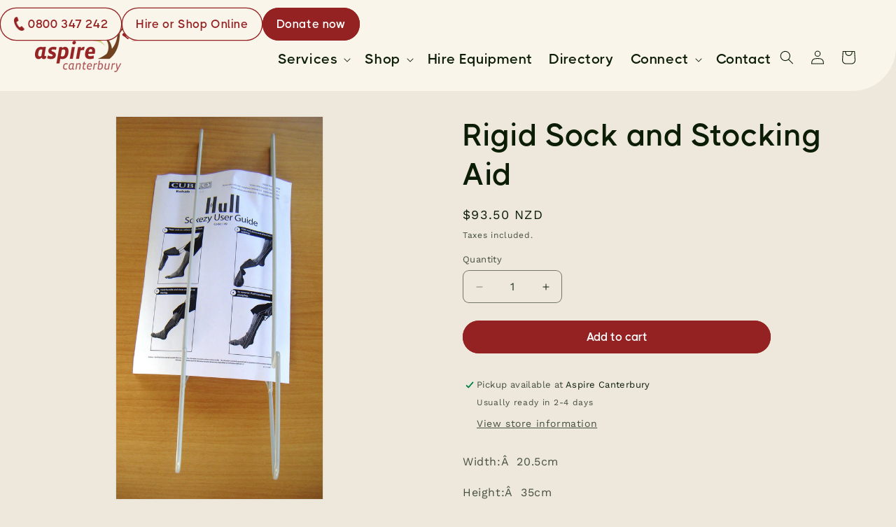

--- FILE ---
content_type: text/html; charset=utf-8
request_url: https://shop.aspirecanterbury.org.nz/products/sockaid
body_size: 30793
content:
<!doctype html>
<html class="js" lang="en">
  <head>
    <meta charset="utf-8">
    <meta http-equiv="X-UA-Compatible" content="IE=edge">
    <meta name="viewport" content="width=device-width,initial-scale=1">
    <meta name="theme-color" content="">
    <link rel="canonical" href="https://shop.aspirecanterbury.org.nz/products/sockaid"><link rel="icon" type="image/png" href="//shop.aspirecanterbury.org.nz/cdn/shop/files/favicon-32x32.png?crop=center&height=32&v=1658629879&width=32"><link rel="preconnect" href="https://fonts.shopifycdn.com" crossorigin><title>
      Rigid Sock and Stocking Aid
 &ndash; Aspire Canterbury NZ</title>

    
      <meta name="description" content="Width:Â  20.5cm Height:Â  35cm Depth:Â  17cm Color:Â  White Â  Â ">
    

    

<meta property="og:site_name" content="Aspire Canterbury NZ">
<meta property="og:url" content="https://shop.aspirecanterbury.org.nz/products/sockaid">
<meta property="og:title" content="Rigid Sock and Stocking Aid">
<meta property="og:type" content="product">
<meta property="og:description" content="Width:Â  20.5cm Height:Â  35cm Depth:Â  17cm Color:Â  White Â  Â "><meta property="og:image" content="http://shop.aspirecanterbury.org.nz/cdn/shop/products/8675b55213e68ce12132080ea9f958c6af7e0707.jpg?v=1643859493">
  <meta property="og:image:secure_url" content="https://shop.aspirecanterbury.org.nz/cdn/shop/products/8675b55213e68ce12132080ea9f958c6af7e0707.jpg?v=1643859493">
  <meta property="og:image:width" content="1039">
  <meta property="og:image:height" content="1920"><meta property="og:price:amount" content="93.50">
  <meta property="og:price:currency" content="NZD"><meta name="twitter:card" content="summary_large_image">
<meta name="twitter:title" content="Rigid Sock and Stocking Aid">
<meta name="twitter:description" content="Width:Â  20.5cm Height:Â  35cm Depth:Â  17cm Color:Â  White Â  Â ">


    <script src="//shop.aspirecanterbury.org.nz/cdn/shop/t/3/assets/constants.js?v=132983761750457495441740530092" defer="defer"></script>
    <script src="//shop.aspirecanterbury.org.nz/cdn/shop/t/3/assets/pubsub.js?v=158357773527763999511740530093" defer="defer"></script>
    <script src="//shop.aspirecanterbury.org.nz/cdn/shop/t/3/assets/global.js?v=29107417232065438101740544369" defer="defer"></script>
    <script src="//shop.aspirecanterbury.org.nz/cdn/shop/t/3/assets/details-disclosure.js?v=13653116266235556501740530092" defer="defer"></script>
    <script src="//shop.aspirecanterbury.org.nz/cdn/shop/t/3/assets/details-modal.js?v=25581673532751508451740530092" defer="defer"></script>
    <script src="//shop.aspirecanterbury.org.nz/cdn/shop/t/3/assets/search-form.js?v=133129549252120666541740530094" defer="defer"></script><script src="//shop.aspirecanterbury.org.nz/cdn/shop/t/3/assets/animations.js?v=88693664871331136111740530091" defer="defer"></script><script>window.performance && window.performance.mark && window.performance.mark('shopify.content_for_header.start');</script><meta id="shopify-digital-wallet" name="shopify-digital-wallet" content="/60994289841/digital_wallets/dialog">
<meta name="shopify-checkout-api-token" content="f88aade10b1f9553614034fa19d3c9fa">
<meta id="in-context-paypal-metadata" data-shop-id="60994289841" data-venmo-supported="false" data-environment="production" data-locale="en_US" data-paypal-v4="true" data-currency="NZD">
<link rel="alternate" type="application/json+oembed" href="https://shop.aspirecanterbury.org.nz/products/sockaid.oembed">
<script async="async" src="/checkouts/internal/preloads.js?locale=en-NZ"></script>
<link rel="preconnect" href="https://shop.app" crossorigin="anonymous">
<script async="async" src="https://shop.app/checkouts/internal/preloads.js?locale=en-NZ&shop_id=60994289841" crossorigin="anonymous"></script>
<script id="apple-pay-shop-capabilities" type="application/json">{"shopId":60994289841,"countryCode":"NZ","currencyCode":"NZD","merchantCapabilities":["supports3DS"],"merchantId":"gid:\/\/shopify\/Shop\/60994289841","merchantName":"Aspire Canterbury NZ","requiredBillingContactFields":["postalAddress","email","phone"],"requiredShippingContactFields":["postalAddress","email","phone"],"shippingType":"shipping","supportedNetworks":["visa","masterCard","amex","jcb"],"total":{"type":"pending","label":"Aspire Canterbury NZ","amount":"1.00"},"shopifyPaymentsEnabled":true,"supportsSubscriptions":true}</script>
<script id="shopify-features" type="application/json">{"accessToken":"f88aade10b1f9553614034fa19d3c9fa","betas":["rich-media-storefront-analytics"],"domain":"shop.aspirecanterbury.org.nz","predictiveSearch":true,"shopId":60994289841,"locale":"en"}</script>
<script>var Shopify = Shopify || {};
Shopify.shop = "aspire-canterbury-nz.myshopify.com";
Shopify.locale = "en";
Shopify.currency = {"active":"NZD","rate":"1.0"};
Shopify.country = "NZ";
Shopify.theme = {"name":"[NEW] Dawn","id":143024488625,"schema_name":"Dawn","schema_version":"15.2.0","theme_store_id":887,"role":"main"};
Shopify.theme.handle = "null";
Shopify.theme.style = {"id":null,"handle":null};
Shopify.cdnHost = "shop.aspirecanterbury.org.nz/cdn";
Shopify.routes = Shopify.routes || {};
Shopify.routes.root = "/";</script>
<script type="module">!function(o){(o.Shopify=o.Shopify||{}).modules=!0}(window);</script>
<script>!function(o){function n(){var o=[];function n(){o.push(Array.prototype.slice.apply(arguments))}return n.q=o,n}var t=o.Shopify=o.Shopify||{};t.loadFeatures=n(),t.autoloadFeatures=n()}(window);</script>
<script>
  window.ShopifyPay = window.ShopifyPay || {};
  window.ShopifyPay.apiHost = "shop.app\/pay";
  window.ShopifyPay.redirectState = null;
</script>
<script id="shop-js-analytics" type="application/json">{"pageType":"product"}</script>
<script defer="defer" async type="module" src="//shop.aspirecanterbury.org.nz/cdn/shopifycloud/shop-js/modules/v2/client.init-shop-cart-sync_D0dqhulL.en.esm.js"></script>
<script defer="defer" async type="module" src="//shop.aspirecanterbury.org.nz/cdn/shopifycloud/shop-js/modules/v2/chunk.common_CpVO7qML.esm.js"></script>
<script type="module">
  await import("//shop.aspirecanterbury.org.nz/cdn/shopifycloud/shop-js/modules/v2/client.init-shop-cart-sync_D0dqhulL.en.esm.js");
await import("//shop.aspirecanterbury.org.nz/cdn/shopifycloud/shop-js/modules/v2/chunk.common_CpVO7qML.esm.js");

  window.Shopify.SignInWithShop?.initShopCartSync?.({"fedCMEnabled":true,"windoidEnabled":true});

</script>
<script>
  window.Shopify = window.Shopify || {};
  if (!window.Shopify.featureAssets) window.Shopify.featureAssets = {};
  window.Shopify.featureAssets['shop-js'] = {"shop-cart-sync":["modules/v2/client.shop-cart-sync_D9bwt38V.en.esm.js","modules/v2/chunk.common_CpVO7qML.esm.js"],"init-fed-cm":["modules/v2/client.init-fed-cm_BJ8NPuHe.en.esm.js","modules/v2/chunk.common_CpVO7qML.esm.js"],"init-shop-email-lookup-coordinator":["modules/v2/client.init-shop-email-lookup-coordinator_pVrP2-kG.en.esm.js","modules/v2/chunk.common_CpVO7qML.esm.js"],"shop-cash-offers":["modules/v2/client.shop-cash-offers_CNh7FWN-.en.esm.js","modules/v2/chunk.common_CpVO7qML.esm.js","modules/v2/chunk.modal_DKF6x0Jh.esm.js"],"init-shop-cart-sync":["modules/v2/client.init-shop-cart-sync_D0dqhulL.en.esm.js","modules/v2/chunk.common_CpVO7qML.esm.js"],"init-windoid":["modules/v2/client.init-windoid_DaoAelzT.en.esm.js","modules/v2/chunk.common_CpVO7qML.esm.js"],"shop-toast-manager":["modules/v2/client.shop-toast-manager_1DND8Tac.en.esm.js","modules/v2/chunk.common_CpVO7qML.esm.js"],"pay-button":["modules/v2/client.pay-button_CFeQi1r6.en.esm.js","modules/v2/chunk.common_CpVO7qML.esm.js"],"shop-button":["modules/v2/client.shop-button_Ca94MDdQ.en.esm.js","modules/v2/chunk.common_CpVO7qML.esm.js"],"shop-login-button":["modules/v2/client.shop-login-button_DPYNfp1Z.en.esm.js","modules/v2/chunk.common_CpVO7qML.esm.js","modules/v2/chunk.modal_DKF6x0Jh.esm.js"],"avatar":["modules/v2/client.avatar_BTnouDA3.en.esm.js"],"shop-follow-button":["modules/v2/client.shop-follow-button_BMKh4nJE.en.esm.js","modules/v2/chunk.common_CpVO7qML.esm.js","modules/v2/chunk.modal_DKF6x0Jh.esm.js"],"init-customer-accounts-sign-up":["modules/v2/client.init-customer-accounts-sign-up_CJXi5kRN.en.esm.js","modules/v2/client.shop-login-button_DPYNfp1Z.en.esm.js","modules/v2/chunk.common_CpVO7qML.esm.js","modules/v2/chunk.modal_DKF6x0Jh.esm.js"],"init-shop-for-new-customer-accounts":["modules/v2/client.init-shop-for-new-customer-accounts_BoBxkgWu.en.esm.js","modules/v2/client.shop-login-button_DPYNfp1Z.en.esm.js","modules/v2/chunk.common_CpVO7qML.esm.js","modules/v2/chunk.modal_DKF6x0Jh.esm.js"],"init-customer-accounts":["modules/v2/client.init-customer-accounts_DCuDTzpR.en.esm.js","modules/v2/client.shop-login-button_DPYNfp1Z.en.esm.js","modules/v2/chunk.common_CpVO7qML.esm.js","modules/v2/chunk.modal_DKF6x0Jh.esm.js"],"checkout-modal":["modules/v2/client.checkout-modal_U_3e4VxF.en.esm.js","modules/v2/chunk.common_CpVO7qML.esm.js","modules/v2/chunk.modal_DKF6x0Jh.esm.js"],"lead-capture":["modules/v2/client.lead-capture_DEgn0Z8u.en.esm.js","modules/v2/chunk.common_CpVO7qML.esm.js","modules/v2/chunk.modal_DKF6x0Jh.esm.js"],"shop-login":["modules/v2/client.shop-login_CoM5QKZ_.en.esm.js","modules/v2/chunk.common_CpVO7qML.esm.js","modules/v2/chunk.modal_DKF6x0Jh.esm.js"],"payment-terms":["modules/v2/client.payment-terms_BmrqWn8r.en.esm.js","modules/v2/chunk.common_CpVO7qML.esm.js","modules/v2/chunk.modal_DKF6x0Jh.esm.js"]};
</script>
<script>(function() {
  var isLoaded = false;
  function asyncLoad() {
    if (isLoaded) return;
    isLoaded = true;
    var urls = ["https:\/\/cdn.shopify.com\/s\/files\/1\/0609\/9428\/9841\/t\/1\/assets\/verify-meteor-menu.js?meteor_tier=free\u0026shop=aspire-canterbury-nz.myshopify.com"];
    for (var i = 0; i < urls.length; i++) {
      var s = document.createElement('script');
      s.type = 'text/javascript';
      s.async = true;
      s.src = urls[i];
      var x = document.getElementsByTagName('script')[0];
      x.parentNode.insertBefore(s, x);
    }
  };
  if(window.attachEvent) {
    window.attachEvent('onload', asyncLoad);
  } else {
    window.addEventListener('load', asyncLoad, false);
  }
})();</script>
<script id="__st">var __st={"a":60994289841,"offset":46800,"reqid":"7127e024-188b-4e27-9c29-76e1957873b6-1763835930","pageurl":"shop.aspirecanterbury.org.nz\/products\/sockaid","u":"03ccf6fab287","p":"product","rtyp":"product","rid":7113995485361};</script>
<script>window.ShopifyPaypalV4VisibilityTracking = true;</script>
<script id="captcha-bootstrap">!function(){'use strict';const t='contact',e='account',n='new_comment',o=[[t,t],['blogs',n],['comments',n],[t,'customer']],c=[[e,'customer_login'],[e,'guest_login'],[e,'recover_customer_password'],[e,'create_customer']],r=t=>t.map((([t,e])=>`form[action*='/${t}']:not([data-nocaptcha='true']) input[name='form_type'][value='${e}']`)).join(','),a=t=>()=>t?[...document.querySelectorAll(t)].map((t=>t.form)):[];function s(){const t=[...o],e=r(t);return a(e)}const i='password',u='form_key',d=['recaptcha-v3-token','g-recaptcha-response','h-captcha-response',i],f=()=>{try{return window.sessionStorage}catch{return}},m='__shopify_v',_=t=>t.elements[u];function p(t,e,n=!1){try{const o=window.sessionStorage,c=JSON.parse(o.getItem(e)),{data:r}=function(t){const{data:e,action:n}=t;return t[m]||n?{data:e,action:n}:{data:t,action:n}}(c);for(const[e,n]of Object.entries(r))t.elements[e]&&(t.elements[e].value=n);n&&o.removeItem(e)}catch(o){console.error('form repopulation failed',{error:o})}}const l='form_type',E='cptcha';function T(t){t.dataset[E]=!0}const w=window,h=w.document,L='Shopify',v='ce_forms',y='captcha';let A=!1;((t,e)=>{const n=(g='f06e6c50-85a8-45c8-87d0-21a2b65856fe',I='https://cdn.shopify.com/shopifycloud/storefront-forms-hcaptcha/ce_storefront_forms_captcha_hcaptcha.v1.5.2.iife.js',D={infoText:'Protected by hCaptcha',privacyText:'Privacy',termsText:'Terms'},(t,e,n)=>{const o=w[L][v],c=o.bindForm;if(c)return c(t,g,e,D).then(n);var r;o.q.push([[t,g,e,D],n]),r=I,A||(h.body.append(Object.assign(h.createElement('script'),{id:'captcha-provider',async:!0,src:r})),A=!0)});var g,I,D;w[L]=w[L]||{},w[L][v]=w[L][v]||{},w[L][v].q=[],w[L][y]=w[L][y]||{},w[L][y].protect=function(t,e){n(t,void 0,e),T(t)},Object.freeze(w[L][y]),function(t,e,n,w,h,L){const[v,y,A,g]=function(t,e,n){const i=e?o:[],u=t?c:[],d=[...i,...u],f=r(d),m=r(i),_=r(d.filter((([t,e])=>n.includes(e))));return[a(f),a(m),a(_),s()]}(w,h,L),I=t=>{const e=t.target;return e instanceof HTMLFormElement?e:e&&e.form},D=t=>v().includes(t);t.addEventListener('submit',(t=>{const e=I(t);if(!e)return;const n=D(e)&&!e.dataset.hcaptchaBound&&!e.dataset.recaptchaBound,o=_(e),c=g().includes(e)&&(!o||!o.value);(n||c)&&t.preventDefault(),c&&!n&&(function(t){try{if(!f())return;!function(t){const e=f();if(!e)return;const n=_(t);if(!n)return;const o=n.value;o&&e.removeItem(o)}(t);const e=Array.from(Array(32),(()=>Math.random().toString(36)[2])).join('');!function(t,e){_(t)||t.append(Object.assign(document.createElement('input'),{type:'hidden',name:u})),t.elements[u].value=e}(t,e),function(t,e){const n=f();if(!n)return;const o=[...t.querySelectorAll(`input[type='${i}']`)].map((({name:t})=>t)),c=[...d,...o],r={};for(const[a,s]of new FormData(t).entries())c.includes(a)||(r[a]=s);n.setItem(e,JSON.stringify({[m]:1,action:t.action,data:r}))}(t,e)}catch(e){console.error('failed to persist form',e)}}(e),e.submit())}));const S=(t,e)=>{t&&!t.dataset[E]&&(n(t,e.some((e=>e===t))),T(t))};for(const o of['focusin','change'])t.addEventListener(o,(t=>{const e=I(t);D(e)&&S(e,y())}));const B=e.get('form_key'),M=e.get(l),P=B&&M;t.addEventListener('DOMContentLoaded',(()=>{const t=y();if(P)for(const e of t)e.elements[l].value===M&&p(e,B);[...new Set([...A(),...v().filter((t=>'true'===t.dataset.shopifyCaptcha))])].forEach((e=>S(e,t)))}))}(h,new URLSearchParams(w.location.search),n,t,e,['guest_login'])})(!0,!0)}();</script>
<script integrity="sha256-52AcMU7V7pcBOXWImdc/TAGTFKeNjmkeM1Pvks/DTgc=" data-source-attribution="shopify.loadfeatures" defer="defer" src="//shop.aspirecanterbury.org.nz/cdn/shopifycloud/storefront/assets/storefront/load_feature-81c60534.js" crossorigin="anonymous"></script>
<script crossorigin="anonymous" defer="defer" src="//shop.aspirecanterbury.org.nz/cdn/shopifycloud/storefront/assets/shopify_pay/storefront-65b4c6d7.js?v=20250812"></script>
<script data-source-attribution="shopify.dynamic_checkout.dynamic.init">var Shopify=Shopify||{};Shopify.PaymentButton=Shopify.PaymentButton||{isStorefrontPortableWallets:!0,init:function(){window.Shopify.PaymentButton.init=function(){};var t=document.createElement("script");t.src="https://shop.aspirecanterbury.org.nz/cdn/shopifycloud/portable-wallets/latest/portable-wallets.en.js",t.type="module",document.head.appendChild(t)}};
</script>
<script data-source-attribution="shopify.dynamic_checkout.buyer_consent">
  function portableWalletsHideBuyerConsent(e){var t=document.getElementById("shopify-buyer-consent"),n=document.getElementById("shopify-subscription-policy-button");t&&n&&(t.classList.add("hidden"),t.setAttribute("aria-hidden","true"),n.removeEventListener("click",e))}function portableWalletsShowBuyerConsent(e){var t=document.getElementById("shopify-buyer-consent"),n=document.getElementById("shopify-subscription-policy-button");t&&n&&(t.classList.remove("hidden"),t.removeAttribute("aria-hidden"),n.addEventListener("click",e))}window.Shopify?.PaymentButton&&(window.Shopify.PaymentButton.hideBuyerConsent=portableWalletsHideBuyerConsent,window.Shopify.PaymentButton.showBuyerConsent=portableWalletsShowBuyerConsent);
</script>
<script data-source-attribution="shopify.dynamic_checkout.cart.bootstrap">document.addEventListener("DOMContentLoaded",(function(){function t(){return document.querySelector("shopify-accelerated-checkout-cart, shopify-accelerated-checkout")}if(t())Shopify.PaymentButton.init();else{new MutationObserver((function(e,n){t()&&(Shopify.PaymentButton.init(),n.disconnect())})).observe(document.body,{childList:!0,subtree:!0})}}));
</script>
<link id="shopify-accelerated-checkout-styles" rel="stylesheet" media="screen" href="https://shop.aspirecanterbury.org.nz/cdn/shopifycloud/portable-wallets/latest/accelerated-checkout-backwards-compat.css" crossorigin="anonymous">
<style id="shopify-accelerated-checkout-cart">
        #shopify-buyer-consent {
  margin-top: 1em;
  display: inline-block;
  width: 100%;
}

#shopify-buyer-consent.hidden {
  display: none;
}

#shopify-subscription-policy-button {
  background: none;
  border: none;
  padding: 0;
  text-decoration: underline;
  font-size: inherit;
  cursor: pointer;
}

#shopify-subscription-policy-button::before {
  box-shadow: none;
}

      </style>
<script id="sections-script" data-sections="header" defer="defer" src="//shop.aspirecanterbury.org.nz/cdn/shop/t/3/compiled_assets/scripts.js?976"></script>
<script>window.performance && window.performance.mark && window.performance.mark('shopify.content_for_header.end');</script>


    <style data-shopify>
      @font-face {
        font-family: "THICCCBOI";
        src: url("//shop.aspirecanterbury.org.nz/cdn/shop/t/3/assets/THICCCBOI-Thin.woff2?v=57228078154046871331740544373") format("woff2");
        font-style: normal;
        font-weight: 100;
      }
      @font-face {
        font-family: "THICCCBOI";
        src:
          url("//shop.aspirecanterbury.org.nz/cdn/shop/t/3/assets/THICCCBOI-ThicccAF.woff2?v=167096016824866892181740544373") format("woff2");
        font-style: normal;
        font-weight: 950;
      }
      @font-face {
        font-family: "THICCCBOI";
        src:
          url("//shop.aspirecanterbury.org.nz/cdn/shop/t/3/assets/THICCCBOI-SemiBold.woff2?v=60154736051643991661740544373") format("woff2");
        font-style: normal;
        font-weight: 600;
      }
      @font-face {
        font-family: "THICCCBOI";
        src:
          url("//shop.aspirecanterbury.org.nz/cdn/shop/t/3/assets/THICCCBOI-Regular.woff2?v=33599671907963658881740544372") format("woff2");
        font-style: normal;
        font-weight: 400;
      }
      @font-face {
        font-family: "THICCCBOI";
        src:
          url("//shop.aspirecanterbury.org.nz/cdn/shop/t/3/assets/THICCCBOI-Medium.woff2?v=73959192386139828691740544371") format("woff2");
        font-style: normal;
        font-weight: 500;
      }
      @font-face {
        font-family: "THICCCBOI";
        src:
          url("//shop.aspirecanterbury.org.nz/cdn/shop/t/3/assets/THICCCBOI-Light.woff2?v=89718368775757063141740544371") format("woff2");
        font-style: normal;
        font-weight: 300;
      }
      @font-face {
        font-family: "THICCCBOI";
        src:
          url("//shop.aspirecanterbury.org.nz/cdn/shop/t/3/assets/THICCCBOI-ExtraBold.woff2?v=56978619301240992421740544371") format("woff2");
        font-style: normal;
        font-weight: 800;
      }
      @font-face {
        font-family: "THICCCBOI";
        src:
          url("//shop.aspirecanterbury.org.nz/cdn/shop/t/3/assets/THICCCBOI-Bold.woff2?v=55056792005094217961740544370") format("woff2");
        font-style: normal;
        font-weight: 700;
      }
      @font-face {
        font-family: "THICCCBOI";
        src:
          url("//shop.aspirecanterbury.org.nz/cdn/shop/t/3/assets/THICCCBOI-Black.woff2?v=94357333551169930461740544370") format("woff2");
        font-style: normal;
        font-weight: 900;
      }

      @font-face {
  font-family: "Work Sans";
  font-weight: 400;
  font-style: normal;
  font-display: swap;
  src: url("//shop.aspirecanterbury.org.nz/cdn/fonts/work_sans/worksans_n4.b7973b3d07d0ace13de1b1bea9c45759cdbe12cf.woff2") format("woff2"),
       url("//shop.aspirecanterbury.org.nz/cdn/fonts/work_sans/worksans_n4.cf5ceb1e6d373a9505e637c1aff0a71d0959556d.woff") format("woff");
}

      @font-face {
  font-family: "Work Sans";
  font-weight: 700;
  font-style: normal;
  font-display: swap;
  src: url("//shop.aspirecanterbury.org.nz/cdn/fonts/work_sans/worksans_n7.e2cf5bd8f2c7e9d30c030f9ea8eafc69f5a92f7b.woff2") format("woff2"),
       url("//shop.aspirecanterbury.org.nz/cdn/fonts/work_sans/worksans_n7.20f1c80359e7f7b4327b81543e1acb5c32cd03cd.woff") format("woff");
}

      @font-face {
  font-family: "Work Sans";
  font-weight: 400;
  font-style: italic;
  font-display: swap;
  src: url("//shop.aspirecanterbury.org.nz/cdn/fonts/work_sans/worksans_i4.16ff51e3e71fc1d09ff97b9ff9ccacbeeb384ec4.woff2") format("woff2"),
       url("//shop.aspirecanterbury.org.nz/cdn/fonts/work_sans/worksans_i4.ed4a1418cba5b7f04f79e4d5c8a5f1a6bd34f23b.woff") format("woff");
}

      @font-face {
  font-family: "Work Sans";
  font-weight: 700;
  font-style: italic;
  font-display: swap;
  src: url("//shop.aspirecanterbury.org.nz/cdn/fonts/work_sans/worksans_i7.7cdba6320b03c03dcaa365743a4e0e729fe97e54.woff2") format("woff2"),
       url("//shop.aspirecanterbury.org.nz/cdn/fonts/work_sans/worksans_i7.42a9f4016982495f4c0b0fb3dc64cf8f2d0c3eaa.woff") format("woff");
}

      @font-face {
  font-family: "Work Sans";
  font-weight: 600;
  font-style: normal;
  font-display: swap;
  src: url("//shop.aspirecanterbury.org.nz/cdn/fonts/work_sans/worksans_n6.75811c3bd5161ea6e3ceb2d48ca889388f9bd5fe.woff2") format("woff2"),
       url("//shop.aspirecanterbury.org.nz/cdn/fonts/work_sans/worksans_n6.defcf26f28f3fa3df4555714d3f2e0f1217d7772.woff") format("woff");
}


      
        :root,
        .color-scheme-1 {
          --color-background: 238,231,219;
        
          --gradient-background: #eee7db;
        

        

        --color-foreground: 11,29,4;
        --color-background-contrast: 197,173,132;
        --color-shadow: 18,18,18;
        --color-button: 149,34,34;
        --color-button-text: 255,255,255;
        --color-secondary-button: 238,231,219;
        --color-secondary-button-text: 149,34,34;
        --color-link: 149,34,34;
        --color-badge-foreground: 11,29,4;
        --color-badge-background: 238,231,219;
        --color-badge-border: 11,29,4;
        --payment-terms-background-color: rgb(238 231 219);
      }
      
        
        .color-scheme-2 {
          --color-background: 243,243,243;
        
          --gradient-background: #f3f3f3;
        

        

        --color-foreground: 18,18,18;
        --color-background-contrast: 179,179,179;
        --color-shadow: 18,18,18;
        --color-button: 18,18,18;
        --color-button-text: 243,243,243;
        --color-secondary-button: 243,243,243;
        --color-secondary-button-text: 18,18,18;
        --color-link: 18,18,18;
        --color-badge-foreground: 18,18,18;
        --color-badge-background: 243,243,243;
        --color-badge-border: 18,18,18;
        --payment-terms-background-color: rgb(243 243 243);
      }
      
        
        .color-scheme-3 {
          --color-background: 36,40,51;
        
          --gradient-background: #242833;
        

        

        --color-foreground: 255,255,255;
        --color-background-contrast: 47,52,66;
        --color-shadow: 18,18,18;
        --color-button: 255,255,255;
        --color-button-text: 0,0,0;
        --color-secondary-button: 36,40,51;
        --color-secondary-button-text: 255,255,255;
        --color-link: 255,255,255;
        --color-badge-foreground: 255,255,255;
        --color-badge-background: 36,40,51;
        --color-badge-border: 255,255,255;
        --payment-terms-background-color: rgb(36 40 51);
      }
      
        
        .color-scheme-4 {
          --color-background: 18,18,18;
        
          --gradient-background: #121212;
        

        

        --color-foreground: 255,255,255;
        --color-background-contrast: 146,146,146;
        --color-shadow: 18,18,18;
        --color-button: 255,255,255;
        --color-button-text: 18,18,18;
        --color-secondary-button: 18,18,18;
        --color-secondary-button-text: 255,255,255;
        --color-link: 255,255,255;
        --color-badge-foreground: 255,255,255;
        --color-badge-background: 18,18,18;
        --color-badge-border: 255,255,255;
        --payment-terms-background-color: rgb(18 18 18);
      }
      
        
        .color-scheme-5 {
          --color-background: 51,79,180;
        
          --gradient-background: #334fb4;
        

        

        --color-foreground: 255,255,255;
        --color-background-contrast: 23,35,81;
        --color-shadow: 18,18,18;
        --color-button: 255,255,255;
        --color-button-text: 51,79,180;
        --color-secondary-button: 51,79,180;
        --color-secondary-button-text: 255,255,255;
        --color-link: 255,255,255;
        --color-badge-foreground: 255,255,255;
        --color-badge-background: 51,79,180;
        --color-badge-border: 255,255,255;
        --payment-terms-background-color: rgb(51 79 180);
      }
      

      body, .color-scheme-1, .color-scheme-2, .color-scheme-3, .color-scheme-4, .color-scheme-5 {
        color: rgba(var(--color-foreground), 0.75);
        background-color: rgb(var(--color-background));
      }

      :root {
        --font-body-family: "Work Sans", sans-serif;
        --font-body-style: normal;
        --font-body-weight: 400;
        --font-body-weight-bold: 700;

        --font-heading-family: "THICCCBOI", sans-serif;
        --font-heading-style: normal;
        --font-heading-weight: 600;

        --font-body-scale: 1.0;
        --font-heading-scale: 1.1;

        --media-padding: px;
        --media-border-opacity: 0.05;
        --media-border-width: 1px;
        --media-radius: 0px;
        --media-shadow-opacity: 0.0;
        --media-shadow-horizontal-offset: 0px;
        --media-shadow-vertical-offset: 0px;
        --media-shadow-blur-radius: 0px;
        --media-shadow-visible: 0;

        --page-width: 160rem;
        --page-width-margin: 0rem;

        --product-card-image-padding: 0.0rem;
        --product-card-corner-radius: 1.2rem;
        --product-card-text-alignment: left;
        --product-card-border-width: 0.0rem;
        --product-card-border-opacity: 0.0;
        --product-card-shadow-opacity: 0.1;
        --product-card-shadow-visible: 1;
        --product-card-shadow-horizontal-offset: 0.0rem;
        --product-card-shadow-vertical-offset: 0.0rem;
        --product-card-shadow-blur-radius: 0.0rem;

        --collection-card-image-padding: 0.0rem;
        --collection-card-corner-radius: 0.0rem;
        --collection-card-text-alignment: left;
        --collection-card-border-width: 0.0rem;
        --collection-card-border-opacity: 0.0;
        --collection-card-shadow-opacity: 0.1;
        --collection-card-shadow-visible: 1;
        --collection-card-shadow-horizontal-offset: 0.0rem;
        --collection-card-shadow-vertical-offset: 0.0rem;
        --collection-card-shadow-blur-radius: 0.0rem;

        --blog-card-image-padding: 0.0rem;
        --blog-card-corner-radius: 1.2rem;
        --blog-card-text-alignment: left;
        --blog-card-border-width: 0.0rem;
        --blog-card-border-opacity: 0.0;
        --blog-card-shadow-opacity: 0.1;
        --blog-card-shadow-visible: 1;
        --blog-card-shadow-horizontal-offset: 0.0rem;
        --blog-card-shadow-vertical-offset: 0.0rem;
        --blog-card-shadow-blur-radius: 0.0rem;

        --badge-corner-radius: 4.0rem;

        --popup-border-width: 1px;
        --popup-border-opacity: 0.1;
        --popup-corner-radius: 0px;
        --popup-shadow-opacity: 0.0;
        --popup-shadow-horizontal-offset: 0px;
        --popup-shadow-vertical-offset: 0px;
        --popup-shadow-blur-radius: 0px;

        --drawer-border-width: 1px;
        --drawer-border-opacity: 0.1;
        --drawer-shadow-opacity: 0.0;
        --drawer-shadow-horizontal-offset: 0px;
        --drawer-shadow-vertical-offset: 0px;
        --drawer-shadow-blur-radius: 0px;

        --spacing-sections-desktop: 0px;
        --spacing-sections-mobile: 0px;

        --grid-desktop-vertical-spacing: 8px;
        --grid-desktop-horizontal-spacing: 8px;
        --grid-mobile-vertical-spacing: 4px;
        --grid-mobile-horizontal-spacing: 4px;

        --text-boxes-border-opacity: 0.0;
        --text-boxes-border-width: 0px;
        --text-boxes-radius: 12px;
        --text-boxes-shadow-opacity: 0.0;
        --text-boxes-shadow-visible: 0;
        --text-boxes-shadow-horizontal-offset: 0px;
        --text-boxes-shadow-vertical-offset: 0px;
        --text-boxes-shadow-blur-radius: 0px;

        --buttons-radius: 40px;
        --buttons-radius-outset: 41px;
        --buttons-border-width: 1px;
        --buttons-border-opacity: 1.0;
        --buttons-shadow-opacity: 0.0;
        --buttons-shadow-visible: 0;
        --buttons-shadow-horizontal-offset: 0px;
        --buttons-shadow-vertical-offset: 0px;
        --buttons-shadow-blur-radius: 0px;
        --buttons-border-offset: 0.3px;

        --inputs-radius: 8px;
        --inputs-border-width: 1px;
        --inputs-border-opacity: 0.55;
        --inputs-shadow-opacity: 0.0;
        --inputs-shadow-horizontal-offset: 0px;
        --inputs-margin-offset: 0px;
        --inputs-shadow-vertical-offset: 0px;
        --inputs-shadow-blur-radius: 0px;
        --inputs-radius-outset: 9px;

        --variant-pills-radius: 40px;
        --variant-pills-border-width: 1px;
        --variant-pills-border-opacity: 0.55;
        --variant-pills-shadow-opacity: 0.0;
        --variant-pills-shadow-horizontal-offset: 0px;
        --variant-pills-shadow-vertical-offset: 0px;
        --variant-pills-shadow-blur-radius: 0px;
      }

      *,
      *::before,
      *::after {
        box-sizing: inherit;
      }

      html {
        box-sizing: border-box;
        font-size: calc(var(--font-body-scale) * 62.5%);
        height: 100%;
      }

      body {
        display: grid;
        grid-template-rows: auto auto 1fr auto;
        grid-template-columns: 100%;
        min-height: 100%;
        margin: 0;
        font-size: 1.5rem;
        letter-spacing: 0.06rem;
        line-height: calc(1 + 0.8 / var(--font-body-scale));
        font-family: var(--font-body-family);
        font-style: var(--font-body-style);
        font-weight: var(--font-body-weight);
      }

      @media screen and (min-width: 750px) {
        body {
          font-size: 1.6rem;
        }
      }
    </style>

    <link href="//shop.aspirecanterbury.org.nz/cdn/shop/t/3/assets/base.css?v=88576115645377039661746595978" rel="stylesheet" type="text/css" media="all" />
    <link rel="stylesheet" href="//shop.aspirecanterbury.org.nz/cdn/shop/t/3/assets/component-cart-items.css?v=123238115697927560811740530091" media="print" onload="this.media='all'">
      <link rel="preload" as="font" href="//shop.aspirecanterbury.org.nz/cdn/fonts/work_sans/worksans_n4.b7973b3d07d0ace13de1b1bea9c45759cdbe12cf.woff2" type="font/woff2" crossorigin>
      

      <link rel="preload" as="font" href="//shop.aspirecanterbury.org.nz/cdn/fonts/work_sans/worksans_n6.75811c3bd5161ea6e3ceb2d48ca889388f9bd5fe.woff2" type="font/woff2" crossorigin>
      
<link href="//shop.aspirecanterbury.org.nz/cdn/shop/t/3/assets/component-localization-form.css?v=170315343355214948141740530092" rel="stylesheet" type="text/css" media="all" />
      <script src="//shop.aspirecanterbury.org.nz/cdn/shop/t/3/assets/localization-form.js?v=144176611646395275351740530093" defer="defer"></script><link
        rel="stylesheet"
        href="//shop.aspirecanterbury.org.nz/cdn/shop/t/3/assets/component-predictive-search.css?v=118923337488134913561740530092"
        media="print"
        onload="this.media='all'"
      ><script>
      if (Shopify.designMode) {
        document.documentElement.classList.add('shopify-design-mode');
      }
    </script>
  <script src="https://cdn.shopify.com/extensions/019a80f2-708e-76c7-b357-98cfa8bb6f46/terms-relentless-119/assets/terms.js" type="text/javascript" defer="defer"></script>
<link href="https://cdn.shopify.com/extensions/019a80f2-708e-76c7-b357-98cfa8bb6f46/terms-relentless-119/assets/style.min.css" rel="stylesheet" type="text/css" media="all">
<link href="https://monorail-edge.shopifysvc.com" rel="dns-prefetch">
<script>(function(){if ("sendBeacon" in navigator && "performance" in window) {try {var session_token_from_headers = performance.getEntriesByType('navigation')[0].serverTiming.find(x => x.name == '_s').description;} catch {var session_token_from_headers = undefined;}var session_cookie_matches = document.cookie.match(/_shopify_s=([^;]*)/);var session_token_from_cookie = session_cookie_matches && session_cookie_matches.length === 2 ? session_cookie_matches[1] : "";var session_token = session_token_from_headers || session_token_from_cookie || "";function handle_abandonment_event(e) {var entries = performance.getEntries().filter(function(entry) {return /monorail-edge.shopifysvc.com/.test(entry.name);});if (!window.abandonment_tracked && entries.length === 0) {window.abandonment_tracked = true;var currentMs = Date.now();var navigation_start = performance.timing.navigationStart;var payload = {shop_id: 60994289841,url: window.location.href,navigation_start,duration: currentMs - navigation_start,session_token,page_type: "product"};window.navigator.sendBeacon("https://monorail-edge.shopifysvc.com/v1/produce", JSON.stringify({schema_id: "online_store_buyer_site_abandonment/1.1",payload: payload,metadata: {event_created_at_ms: currentMs,event_sent_at_ms: currentMs}}));}}window.addEventListener('pagehide', handle_abandonment_event);}}());</script>
<script id="web-pixels-manager-setup">(function e(e,d,r,n,o){if(void 0===o&&(o={}),!Boolean(null===(a=null===(i=window.Shopify)||void 0===i?void 0:i.analytics)||void 0===a?void 0:a.replayQueue)){var i,a;window.Shopify=window.Shopify||{};var t=window.Shopify;t.analytics=t.analytics||{};var s=t.analytics;s.replayQueue=[],s.publish=function(e,d,r){return s.replayQueue.push([e,d,r]),!0};try{self.performance.mark("wpm:start")}catch(e){}var l=function(){var e={modern:/Edge?\/(1{2}[4-9]|1[2-9]\d|[2-9]\d{2}|\d{4,})\.\d+(\.\d+|)|Firefox\/(1{2}[4-9]|1[2-9]\d|[2-9]\d{2}|\d{4,})\.\d+(\.\d+|)|Chrom(ium|e)\/(9{2}|\d{3,})\.\d+(\.\d+|)|(Maci|X1{2}).+ Version\/(15\.\d+|(1[6-9]|[2-9]\d|\d{3,})\.\d+)([,.]\d+|)( \(\w+\)|)( Mobile\/\w+|) Safari\/|Chrome.+OPR\/(9{2}|\d{3,})\.\d+\.\d+|(CPU[ +]OS|iPhone[ +]OS|CPU[ +]iPhone|CPU IPhone OS|CPU iPad OS)[ +]+(15[._]\d+|(1[6-9]|[2-9]\d|\d{3,})[._]\d+)([._]\d+|)|Android:?[ /-](13[3-9]|1[4-9]\d|[2-9]\d{2}|\d{4,})(\.\d+|)(\.\d+|)|Android.+Firefox\/(13[5-9]|1[4-9]\d|[2-9]\d{2}|\d{4,})\.\d+(\.\d+|)|Android.+Chrom(ium|e)\/(13[3-9]|1[4-9]\d|[2-9]\d{2}|\d{4,})\.\d+(\.\d+|)|SamsungBrowser\/([2-9]\d|\d{3,})\.\d+/,legacy:/Edge?\/(1[6-9]|[2-9]\d|\d{3,})\.\d+(\.\d+|)|Firefox\/(5[4-9]|[6-9]\d|\d{3,})\.\d+(\.\d+|)|Chrom(ium|e)\/(5[1-9]|[6-9]\d|\d{3,})\.\d+(\.\d+|)([\d.]+$|.*Safari\/(?![\d.]+ Edge\/[\d.]+$))|(Maci|X1{2}).+ Version\/(10\.\d+|(1[1-9]|[2-9]\d|\d{3,})\.\d+)([,.]\d+|)( \(\w+\)|)( Mobile\/\w+|) Safari\/|Chrome.+OPR\/(3[89]|[4-9]\d|\d{3,})\.\d+\.\d+|(CPU[ +]OS|iPhone[ +]OS|CPU[ +]iPhone|CPU IPhone OS|CPU iPad OS)[ +]+(10[._]\d+|(1[1-9]|[2-9]\d|\d{3,})[._]\d+)([._]\d+|)|Android:?[ /-](13[3-9]|1[4-9]\d|[2-9]\d{2}|\d{4,})(\.\d+|)(\.\d+|)|Mobile Safari.+OPR\/([89]\d|\d{3,})\.\d+\.\d+|Android.+Firefox\/(13[5-9]|1[4-9]\d|[2-9]\d{2}|\d{4,})\.\d+(\.\d+|)|Android.+Chrom(ium|e)\/(13[3-9]|1[4-9]\d|[2-9]\d{2}|\d{4,})\.\d+(\.\d+|)|Android.+(UC? ?Browser|UCWEB|U3)[ /]?(15\.([5-9]|\d{2,})|(1[6-9]|[2-9]\d|\d{3,})\.\d+)\.\d+|SamsungBrowser\/(5\.\d+|([6-9]|\d{2,})\.\d+)|Android.+MQ{2}Browser\/(14(\.(9|\d{2,})|)|(1[5-9]|[2-9]\d|\d{3,})(\.\d+|))(\.\d+|)|K[Aa][Ii]OS\/(3\.\d+|([4-9]|\d{2,})\.\d+)(\.\d+|)/},d=e.modern,r=e.legacy,n=navigator.userAgent;return n.match(d)?"modern":n.match(r)?"legacy":"unknown"}(),u="modern"===l?"modern":"legacy",c=(null!=n?n:{modern:"",legacy:""})[u],f=function(e){return[e.baseUrl,"/wpm","/b",e.hashVersion,"modern"===e.buildTarget?"m":"l",".js"].join("")}({baseUrl:d,hashVersion:r,buildTarget:u}),m=function(e){var d=e.version,r=e.bundleTarget,n=e.surface,o=e.pageUrl,i=e.monorailEndpoint;return{emit:function(e){var a=e.status,t=e.errorMsg,s=(new Date).getTime(),l=JSON.stringify({metadata:{event_sent_at_ms:s},events:[{schema_id:"web_pixels_manager_load/3.1",payload:{version:d,bundle_target:r,page_url:o,status:a,surface:n,error_msg:t},metadata:{event_created_at_ms:s}}]});if(!i)return console&&console.warn&&console.warn("[Web Pixels Manager] No Monorail endpoint provided, skipping logging."),!1;try{return self.navigator.sendBeacon.bind(self.navigator)(i,l)}catch(e){}var u=new XMLHttpRequest;try{return u.open("POST",i,!0),u.setRequestHeader("Content-Type","text/plain"),u.send(l),!0}catch(e){return console&&console.warn&&console.warn("[Web Pixels Manager] Got an unhandled error while logging to Monorail."),!1}}}}({version:r,bundleTarget:l,surface:e.surface,pageUrl:self.location.href,monorailEndpoint:e.monorailEndpoint});try{o.browserTarget=l,function(e){var d=e.src,r=e.async,n=void 0===r||r,o=e.onload,i=e.onerror,a=e.sri,t=e.scriptDataAttributes,s=void 0===t?{}:t,l=document.createElement("script"),u=document.querySelector("head"),c=document.querySelector("body");if(l.async=n,l.src=d,a&&(l.integrity=a,l.crossOrigin="anonymous"),s)for(var f in s)if(Object.prototype.hasOwnProperty.call(s,f))try{l.dataset[f]=s[f]}catch(e){}if(o&&l.addEventListener("load",o),i&&l.addEventListener("error",i),u)u.appendChild(l);else{if(!c)throw new Error("Did not find a head or body element to append the script");c.appendChild(l)}}({src:f,async:!0,onload:function(){if(!function(){var e,d;return Boolean(null===(d=null===(e=window.Shopify)||void 0===e?void 0:e.analytics)||void 0===d?void 0:d.initialized)}()){var d=window.webPixelsManager.init(e)||void 0;if(d){var r=window.Shopify.analytics;r.replayQueue.forEach((function(e){var r=e[0],n=e[1],o=e[2];d.publishCustomEvent(r,n,o)})),r.replayQueue=[],r.publish=d.publishCustomEvent,r.visitor=d.visitor,r.initialized=!0}}},onerror:function(){return m.emit({status:"failed",errorMsg:"".concat(f," has failed to load")})},sri:function(e){var d=/^sha384-[A-Za-z0-9+/=]+$/;return"string"==typeof e&&d.test(e)}(c)?c:"",scriptDataAttributes:o}),m.emit({status:"loading"})}catch(e){m.emit({status:"failed",errorMsg:(null==e?void 0:e.message)||"Unknown error"})}}})({shopId: 60994289841,storefrontBaseUrl: "https://shop.aspirecanterbury.org.nz",extensionsBaseUrl: "https://extensions.shopifycdn.com/cdn/shopifycloud/web-pixels-manager",monorailEndpoint: "https://monorail-edge.shopifysvc.com/unstable/produce_batch",surface: "storefront-renderer",enabledBetaFlags: ["2dca8a86"],webPixelsConfigList: [{"id":"83951793","eventPayloadVersion":"v1","runtimeContext":"LAX","scriptVersion":"1","type":"CUSTOM","privacyPurposes":["ANALYTICS"],"name":"Google Analytics tag (migrated)"},{"id":"shopify-app-pixel","configuration":"{}","eventPayloadVersion":"v1","runtimeContext":"STRICT","scriptVersion":"0450","apiClientId":"shopify-pixel","type":"APP","privacyPurposes":["ANALYTICS","MARKETING"]},{"id":"shopify-custom-pixel","eventPayloadVersion":"v1","runtimeContext":"LAX","scriptVersion":"0450","apiClientId":"shopify-pixel","type":"CUSTOM","privacyPurposes":["ANALYTICS","MARKETING"]}],isMerchantRequest: false,initData: {"shop":{"name":"Aspire Canterbury NZ","paymentSettings":{"currencyCode":"NZD"},"myshopifyDomain":"aspire-canterbury-nz.myshopify.com","countryCode":"NZ","storefrontUrl":"https:\/\/shop.aspirecanterbury.org.nz"},"customer":null,"cart":null,"checkout":null,"productVariants":[{"price":{"amount":93.5,"currencyCode":"NZD"},"product":{"title":"Rigid Sock and Stocking Aid","vendor":"ILS","id":"7113995485361","untranslatedTitle":"Rigid Sock and Stocking Aid","url":"\/products\/sockaid","type":"General"},"id":"41363432407217","image":{"src":"\/\/shop.aspirecanterbury.org.nz\/cdn\/shop\/products\/8675b55213e68ce12132080ea9f958c6af7e0707.jpg?v=1643859493"},"sku":"10093","title":"Default Title","untranslatedTitle":"Default Title"}],"purchasingCompany":null},},"https://shop.aspirecanterbury.org.nz/cdn","ae1676cfwd2530674p4253c800m34e853cb",{"modern":"","legacy":""},{"shopId":"60994289841","storefrontBaseUrl":"https:\/\/shop.aspirecanterbury.org.nz","extensionBaseUrl":"https:\/\/extensions.shopifycdn.com\/cdn\/shopifycloud\/web-pixels-manager","surface":"storefront-renderer","enabledBetaFlags":"[\"2dca8a86\"]","isMerchantRequest":"false","hashVersion":"ae1676cfwd2530674p4253c800m34e853cb","publish":"custom","events":"[[\"page_viewed\",{}],[\"product_viewed\",{\"productVariant\":{\"price\":{\"amount\":93.5,\"currencyCode\":\"NZD\"},\"product\":{\"title\":\"Rigid Sock and Stocking Aid\",\"vendor\":\"ILS\",\"id\":\"7113995485361\",\"untranslatedTitle\":\"Rigid Sock and Stocking Aid\",\"url\":\"\/products\/sockaid\",\"type\":\"General\"},\"id\":\"41363432407217\",\"image\":{\"src\":\"\/\/shop.aspirecanterbury.org.nz\/cdn\/shop\/products\/8675b55213e68ce12132080ea9f958c6af7e0707.jpg?v=1643859493\"},\"sku\":\"10093\",\"title\":\"Default Title\",\"untranslatedTitle\":\"Default Title\"}}]]"});</script><script>
  window.ShopifyAnalytics = window.ShopifyAnalytics || {};
  window.ShopifyAnalytics.meta = window.ShopifyAnalytics.meta || {};
  window.ShopifyAnalytics.meta.currency = 'NZD';
  var meta = {"product":{"id":7113995485361,"gid":"gid:\/\/shopify\/Product\/7113995485361","vendor":"ILS","type":"General","variants":[{"id":41363432407217,"price":9350,"name":"Rigid Sock and Stocking Aid","public_title":null,"sku":"10093"}],"remote":false},"page":{"pageType":"product","resourceType":"product","resourceId":7113995485361}};
  for (var attr in meta) {
    window.ShopifyAnalytics.meta[attr] = meta[attr];
  }
</script>
<script class="analytics">
  (function () {
    var customDocumentWrite = function(content) {
      var jquery = null;

      if (window.jQuery) {
        jquery = window.jQuery;
      } else if (window.Checkout && window.Checkout.$) {
        jquery = window.Checkout.$;
      }

      if (jquery) {
        jquery('body').append(content);
      }
    };

    var hasLoggedConversion = function(token) {
      if (token) {
        return document.cookie.indexOf('loggedConversion=' + token) !== -1;
      }
      return false;
    }

    var setCookieIfConversion = function(token) {
      if (token) {
        var twoMonthsFromNow = new Date(Date.now());
        twoMonthsFromNow.setMonth(twoMonthsFromNow.getMonth() + 2);

        document.cookie = 'loggedConversion=' + token + '; expires=' + twoMonthsFromNow;
      }
    }

    var trekkie = window.ShopifyAnalytics.lib = window.trekkie = window.trekkie || [];
    if (trekkie.integrations) {
      return;
    }
    trekkie.methods = [
      'identify',
      'page',
      'ready',
      'track',
      'trackForm',
      'trackLink'
    ];
    trekkie.factory = function(method) {
      return function() {
        var args = Array.prototype.slice.call(arguments);
        args.unshift(method);
        trekkie.push(args);
        return trekkie;
      };
    };
    for (var i = 0; i < trekkie.methods.length; i++) {
      var key = trekkie.methods[i];
      trekkie[key] = trekkie.factory(key);
    }
    trekkie.load = function(config) {
      trekkie.config = config || {};
      trekkie.config.initialDocumentCookie = document.cookie;
      var first = document.getElementsByTagName('script')[0];
      var script = document.createElement('script');
      script.type = 'text/javascript';
      script.onerror = function(e) {
        var scriptFallback = document.createElement('script');
        scriptFallback.type = 'text/javascript';
        scriptFallback.onerror = function(error) {
                var Monorail = {
      produce: function produce(monorailDomain, schemaId, payload) {
        var currentMs = new Date().getTime();
        var event = {
          schema_id: schemaId,
          payload: payload,
          metadata: {
            event_created_at_ms: currentMs,
            event_sent_at_ms: currentMs
          }
        };
        return Monorail.sendRequest("https://" + monorailDomain + "/v1/produce", JSON.stringify(event));
      },
      sendRequest: function sendRequest(endpointUrl, payload) {
        // Try the sendBeacon API
        if (window && window.navigator && typeof window.navigator.sendBeacon === 'function' && typeof window.Blob === 'function' && !Monorail.isIos12()) {
          var blobData = new window.Blob([payload], {
            type: 'text/plain'
          });

          if (window.navigator.sendBeacon(endpointUrl, blobData)) {
            return true;
          } // sendBeacon was not successful

        } // XHR beacon

        var xhr = new XMLHttpRequest();

        try {
          xhr.open('POST', endpointUrl);
          xhr.setRequestHeader('Content-Type', 'text/plain');
          xhr.send(payload);
        } catch (e) {
          console.log(e);
        }

        return false;
      },
      isIos12: function isIos12() {
        return window.navigator.userAgent.lastIndexOf('iPhone; CPU iPhone OS 12_') !== -1 || window.navigator.userAgent.lastIndexOf('iPad; CPU OS 12_') !== -1;
      }
    };
    Monorail.produce('monorail-edge.shopifysvc.com',
      'trekkie_storefront_load_errors/1.1',
      {shop_id: 60994289841,
      theme_id: 143024488625,
      app_name: "storefront",
      context_url: window.location.href,
      source_url: "//shop.aspirecanterbury.org.nz/cdn/s/trekkie.storefront.3c703df509f0f96f3237c9daa54e2777acf1a1dd.min.js"});

        };
        scriptFallback.async = true;
        scriptFallback.src = '//shop.aspirecanterbury.org.nz/cdn/s/trekkie.storefront.3c703df509f0f96f3237c9daa54e2777acf1a1dd.min.js';
        first.parentNode.insertBefore(scriptFallback, first);
      };
      script.async = true;
      script.src = '//shop.aspirecanterbury.org.nz/cdn/s/trekkie.storefront.3c703df509f0f96f3237c9daa54e2777acf1a1dd.min.js';
      first.parentNode.insertBefore(script, first);
    };
    trekkie.load(
      {"Trekkie":{"appName":"storefront","development":false,"defaultAttributes":{"shopId":60994289841,"isMerchantRequest":null,"themeId":143024488625,"themeCityHash":"8017746395565593170","contentLanguage":"en","currency":"NZD","eventMetadataId":"11ea84f4-a7d0-4a94-9443-8765654f95e1"},"isServerSideCookieWritingEnabled":true,"monorailRegion":"shop_domain","enabledBetaFlags":["f0df213a"]},"Session Attribution":{},"S2S":{"facebookCapiEnabled":false,"source":"trekkie-storefront-renderer","apiClientId":580111}}
    );

    var loaded = false;
    trekkie.ready(function() {
      if (loaded) return;
      loaded = true;

      window.ShopifyAnalytics.lib = window.trekkie;

      var originalDocumentWrite = document.write;
      document.write = customDocumentWrite;
      try { window.ShopifyAnalytics.merchantGoogleAnalytics.call(this); } catch(error) {};
      document.write = originalDocumentWrite;

      window.ShopifyAnalytics.lib.page(null,{"pageType":"product","resourceType":"product","resourceId":7113995485361,"shopifyEmitted":true});

      var match = window.location.pathname.match(/checkouts\/(.+)\/(thank_you|post_purchase)/)
      var token = match? match[1]: undefined;
      if (!hasLoggedConversion(token)) {
        setCookieIfConversion(token);
        window.ShopifyAnalytics.lib.track("Viewed Product",{"currency":"NZD","variantId":41363432407217,"productId":7113995485361,"productGid":"gid:\/\/shopify\/Product\/7113995485361","name":"Rigid Sock and Stocking Aid","price":"93.50","sku":"10093","brand":"ILS","variant":null,"category":"General","nonInteraction":true,"remote":false},undefined,undefined,{"shopifyEmitted":true});
      window.ShopifyAnalytics.lib.track("monorail:\/\/trekkie_storefront_viewed_product\/1.1",{"currency":"NZD","variantId":41363432407217,"productId":7113995485361,"productGid":"gid:\/\/shopify\/Product\/7113995485361","name":"Rigid Sock and Stocking Aid","price":"93.50","sku":"10093","brand":"ILS","variant":null,"category":"General","nonInteraction":true,"remote":false,"referer":"https:\/\/shop.aspirecanterbury.org.nz\/products\/sockaid"});
      }
    });


        var eventsListenerScript = document.createElement('script');
        eventsListenerScript.async = true;
        eventsListenerScript.src = "//shop.aspirecanterbury.org.nz/cdn/shopifycloud/storefront/assets/shop_events_listener-3da45d37.js";
        document.getElementsByTagName('head')[0].appendChild(eventsListenerScript);

})();</script>
  <script>
  if (!window.ga || (window.ga && typeof window.ga !== 'function')) {
    window.ga = function ga() {
      (window.ga.q = window.ga.q || []).push(arguments);
      if (window.Shopify && window.Shopify.analytics && typeof window.Shopify.analytics.publish === 'function') {
        window.Shopify.analytics.publish("ga_stub_called", {}, {sendTo: "google_osp_migration"});
      }
      console.error("Shopify's Google Analytics stub called with:", Array.from(arguments), "\nSee https://help.shopify.com/manual/promoting-marketing/pixels/pixel-migration#google for more information.");
    };
    if (window.Shopify && window.Shopify.analytics && typeof window.Shopify.analytics.publish === 'function') {
      window.Shopify.analytics.publish("ga_stub_initialized", {}, {sendTo: "google_osp_migration"});
    }
  }
</script>
<script
  defer
  src="https://shop.aspirecanterbury.org.nz/cdn/shopifycloud/perf-kit/shopify-perf-kit-2.1.2.min.js"
  data-application="storefront-renderer"
  data-shop-id="60994289841"
  data-render-region="gcp-us-central1"
  data-page-type="product"
  data-theme-instance-id="143024488625"
  data-theme-name="Dawn"
  data-theme-version="15.2.0"
  data-monorail-region="shop_domain"
  data-resource-timing-sampling-rate="10"
  data-shs="true"
  data-shs-beacon="true"
  data-shs-export-with-fetch="true"
  data-shs-logs-sample-rate="1"
></script>
</head>

  <body class="gradient animate--hover-default">
    <a class="skip-to-content-link button visually-hidden" href="#MainContent">
      Skip to content
    </a><!-- BEGIN sections: header-group -->
<div id="shopify-section-sections--18212558602417__announcement-bar" class="shopify-section shopify-section-group-header-group announcement-bar-section"><link href="//shop.aspirecanterbury.org.nz/cdn/shop/t/3/assets/component-slideshow.css?v=17933591812325749411740530092" rel="stylesheet" type="text/css" media="all" />
<link href="//shop.aspirecanterbury.org.nz/cdn/shop/t/3/assets/component-slider.css?v=14039311878856620671740530092" rel="stylesheet" type="text/css" media="all" />


<div
  class="utility-bar color-scheme-4 gradient"
  
>
  <div class="page-width utility-bar__grid"><div class="localization-wrapper">
</div>
  </div>
</div>


</div><div id="shopify-section-sections--18212558602417__header" class="shopify-section shopify-section-group-header-group section-header"><link rel="stylesheet" href="//shop.aspirecanterbury.org.nz/cdn/shop/t/3/assets/component-list-menu.css?v=151968516119678728991740530091" media="print" onload="this.media='all'">
<link rel="stylesheet" href="//shop.aspirecanterbury.org.nz/cdn/shop/t/3/assets/component-search.css?v=165164710990765432851740530092" media="print" onload="this.media='all'">
<link rel="stylesheet" href="//shop.aspirecanterbury.org.nz/cdn/shop/t/3/assets/component-menu-drawer.css?v=47027356788089217751746506702" media="print" onload="this.media='all'">
<link rel="stylesheet" href="//shop.aspirecanterbury.org.nz/cdn/shop/t/3/assets/component-cart-notification.css?v=54116361853792938221740530091" media="print" onload="this.media='all'"><link rel="stylesheet" href="//shop.aspirecanterbury.org.nz/cdn/shop/t/3/assets/component-price.css?v=70172745017360139101740530092" media="print" onload="this.media='all'"><link rel="stylesheet" href="//shop.aspirecanterbury.org.nz/cdn/shop/t/3/assets/component-mega-menu.css?v=97234791986478661221746506703" media="print" onload="this.media='all'"><style>
  header-drawer {
    justify-self: start;
    margin-left: -1.2rem;
  }@media screen and (min-width: 990px) {
      header-drawer {
        display: none;
      }
    }.menu-drawer-container {
    display: flex;
    background-color: #6e8a49;
    color: #fff;
    border-radius: 100vw
  }

  .list-menu {
    list-style: none;
    padding: 0;
    margin: 0;
  }

  .list-menu--inline {
    display: inline-flex;
    flex-wrap: wrap;
  }

  summary.list-menu__item {
    padding-right: 2.7rem;
  }

  .list-menu__item {
    display: flex;
    align-items: center;
    line-height: calc(1 + 0.3 / var(--font-body-scale));
  }

  .list-menu__item--link {
    text-decoration: none;
    padding-bottom: 1rem;
    padding-top: 1rem;
    line-height: calc(1 + 0.8 / var(--font-body-scale));
  }

  @media screen and (min-width: 750px) {
    .list-menu__item--link {
      padding-bottom: 0.5rem;
      padding-top: 0.5rem;
    }
  }
</style><style data-shopify>.header {
    padding: 10px 3rem 10px 3rem;
  }

  .section-header {
    position: sticky; /* This is for fixing a Safari z-index issue. PR #2147 */
    margin-bottom: 0px;
  }

  @media screen and (min-width: 750px) {
    .section-header {
      margin-bottom: 0px;
    }
  }

  @media screen and (min-width: 990px) {
    .header {
      padding-top: 20px;
      padding-bottom: 20px;
    }
  }</style><script src="//shop.aspirecanterbury.org.nz/cdn/shop/t/3/assets/cart-notification.js?v=133508293167896966491740530091" defer="defer"></script><div class="header-wrapper color-scheme-1">
  <div class="sticky-header__content">
    <div>
      <a href="tel:0800347242" target="_blank" class="button button--secondary">
        <img src="//shop.aspirecanterbury.org.nz/cdn/shop/t/3/assets/Phone.webp?v=107549631112709491381740544369" loading="lazy" alt="Phone" class="phone">
        0800 347 242
      </a>
    </div>
    <div>
      <a href="https://shop.aspirecanterbury.org.nz/" target="_blank" class="button button--secondary">Hire or Shop Online</a>
    </div>
    <div>
      <a href="https://givealittle.co.nz/donate/org/aspirecanty?_gl=1*10slevt*_ga*MTMwMDY3MzkzOS4xNzIwNDcwMTQ0*_ga_6B2JMDDH9M*MTcyMzQxNTI5MS4yMS4xLjE3MjM0MTY4MzUuNTEuMC4w" target="_blank" class="button button--primary">Donate now</a>
    </div>
  </div><header class="header header--middle-left header--mobile-left page-width header--has-menu header--has-account">

<header-drawer data-breakpoint="tablet">
  <details id="Details-menu-drawer-container" class="menu-drawer-container">
    <summary
      class="header__icon header__icon--menu header__icon--summary link focus-inset"
      aria-label="Menu"
    >
      <span style="color: #fff"><svg xmlns="http://www.w3.org/2000/svg" fill="none" class="icon icon-hamburger" viewBox="0 0 18 16"><path fill="currentColor" d="M1 .5a.5.5 0 1 0 0 1h15.71a.5.5 0 0 0 0-1zM.5 8a.5.5 0 0 1 .5-.5h15.71a.5.5 0 0 1 0 1H1A.5.5 0 0 1 .5 8m0 7a.5.5 0 0 1 .5-.5h15.71a.5.5 0 0 1 0 1H1a.5.5 0 0 1-.5-.5"/></svg>
<svg xmlns="http://www.w3.org/2000/svg" fill="none" class="icon icon-close" viewBox="0 0 18 17"><path fill="currentColor" d="M.865 15.978a.5.5 0 0 0 .707.707l7.433-7.431 7.579 7.282a.501.501 0 0 0 .846-.37.5.5 0 0 0-.153-.351L9.712 8.546l7.417-7.416a.5.5 0 1 0-.707-.708L8.991 7.853 1.413.573a.5.5 0 1 0-.693.72l7.563 7.268z"/></svg>
</span>
    </summary>
    <div id="menu-drawer" class="gradient menu-drawer motion-reduce color-scheme-1">
      <div class="w-nav-overlay" id="w-nav-overlay" style="display: block;">
        <nav role="navigation" class="nav-menu w-nav-menu" data-nav-menu-open>
          <ul role="list" class="header-navigation">
            
              <li class="nav-item-wrapper">
                
                  <div class="mobile-nav-link-dropdown w-dropdown">
                    <div
                      class="mobile-nav-link dropdown w-dropdown-toggle"
                      id="w-dropdown-toggle-1"
                      aria-controls="w-dropdown-list-1"
                      aria-haspopup="menu"
                      aria-expanded="false"
                      role="button"
                      tabindex="0"
                    >
                      <div class="mobile-nav-link">
                        Services
                        <div class="svg-wrapper">
                          <svg xmlns="http://www.w3.org/2000/svg" xmlns:xlink="http://www.w3.org/1999/xlink" aria-hidden="true" role="img" class="iconify iconify--ic" width="100%" height="100%" preserveAspectRatio="xMidYMid meet" viewBox="0 0 24 24"><path fill="currentColor" d="M7.41 8.59L12 13.17l4.59-4.58L18 10l-6 6l-6-6z"></path></svg>
                        </div>
                      </div>
                    </div>
            
                    <nav
                      class="dropdown-list is-navbar w-dropdown-list"
                      id="w-dropdown-list-1"
                      aria-labelledby="w-dropdown-toggle-1"
                    >
                      <div class="dropdown-nav-main-wrapper">
                        
                          
                            <a href="https://www.aspirecanterbury.org.nz/for-individuals-whanau-and-carers" class="mobile-nav-link-block w-inline-block">
                              <div class="dropdown-nav-pages-wrapper">
                                <h3 class="nav-drop-down-title">For Individuals, Whānau and Carers</h3>
                              </div>
                            </a>
                          
                            <a href="https://www.aspirecanterbury.org.nz/health-professionals-and-community-workers" class="mobile-nav-link-block w-inline-block">
                              <div class="dropdown-nav-pages-wrapper">
                                <h3 class="nav-drop-down-title">G.Ps, Health Professionals, and Community Workers</h3>
                              </div>
                            </a>
                          
                            <a href="https://www.aspirecanterbury.org.nz/community-services-directory" class="mobile-nav-link-block w-inline-block">
                              <div class="dropdown-nav-pages-wrapper">
                                <h3 class="nav-drop-down-title">Community Services Directory</h3>
                              </div>
                            </a>
                          
                            <a href="https://www.aspirecanterbury.org.nz/total-mobility-scheme" class="mobile-nav-link-block w-inline-block">
                              <div class="dropdown-nav-pages-wrapper">
                                <h3 class="nav-drop-down-title">Total Mobility Scheme</h3>
                              </div>
                            </a>
                          
                            <a href="https://www.aspirecanterbury.org.nz/mobile-service" class="mobile-nav-link-block w-inline-block">
                              <div class="dropdown-nav-pages-wrapper">
                                <h3 class="nav-drop-down-title">Mobile Service</h3>
                              </div>
                            </a>
                          
                            <a href="/" class="mobile-nav-link-block w-inline-block">
                              <div class="dropdown-nav-pages-wrapper">
                                <h3 class="nav-drop-down-title">Equipment for hire and purchase</h3>
                              </div>
                            </a>
                          
                        
                      </div>
                    </nav>
                  </div>
                
              </li>
            
              <li class="nav-item-wrapper">
                
                  <div class="mobile-nav-link-dropdown w-dropdown">
                    <div
                      class="mobile-nav-link dropdown w-dropdown-toggle"
                      id="w-dropdown-toggle-2"
                      aria-controls="w-dropdown-list-2"
                      aria-haspopup="menu"
                      aria-expanded="false"
                      role="button"
                      tabindex="0"
                    >
                      <div class="mobile-nav-link">
                        Shop
                        <div class="svg-wrapper">
                          <svg xmlns="http://www.w3.org/2000/svg" xmlns:xlink="http://www.w3.org/1999/xlink" aria-hidden="true" role="img" class="iconify iconify--ic" width="100%" height="100%" preserveAspectRatio="xMidYMid meet" viewBox="0 0 24 24"><path fill="currentColor" d="M7.41 8.59L12 13.17l4.59-4.58L18 10l-6 6l-6-6z"></path></svg>
                        </div>
                      </div>
                    </div>
            
                    <nav
                      class="dropdown-list is-navbar w-dropdown-list"
                      id="w-dropdown-list-2"
                      aria-labelledby="w-dropdown-toggle-2"
                    >
                      <div class="dropdown-nav-main-wrapper">
                        
                          
                            <div class="shop_category">
                              <p class="mobile-nav-dropdown-heading">Daily Living</p>
                              
                                <div class="shop_grid">
                                  
                                    <a href="/collections/chair-raisers" class="mobile-nav-link-block w-inline-block">
                                      <div class="nav-drop-down-title">Chair Raisers</div>
                                      <div class="link-underline-wrapper"><div class="link-underline"></div></div>
                                    </a>
                                  
                                    <a href="/collections/crafts-and-hobbies" class="mobile-nav-link-block w-inline-block">
                                      <div class="nav-drop-down-title">Crafts And Hobbies</div>
                                      <div class="link-underline-wrapper"><div class="link-underline"></div></div>
                                    </a>
                                  
                                    <a href="/collections/dressing-aids" class="mobile-nav-link-block w-inline-block">
                                      <div class="nav-drop-down-title">Dressing Aids</div>
                                      <div class="link-underline-wrapper"><div class="link-underline"></div></div>
                                    </a>
                                  
                                    <a href="/collections/gardening" class="mobile-nav-link-block w-inline-block">
                                      <div class="nav-drop-down-title">Gardening</div>
                                      <div class="link-underline-wrapper"><div class="link-underline"></div></div>
                                    </a>
                                  
                                    <a href="/collections/kitchen-and-dining" class="mobile-nav-link-block w-inline-block">
                                      <div class="nav-drop-down-title">Kitchen & Dining</div>
                                      <div class="link-underline-wrapper"><div class="link-underline"></div></div>
                                    </a>
                                  
                                    <a href="/collections/medication-aids" class="mobile-nav-link-block w-inline-block">
                                      <div class="nav-drop-down-title">Medication Aids</div>
                                      <div class="link-underline-wrapper"><div class="link-underline"></div></div>
                                    </a>
                                  
                                    <a href="/collections" class="mobile-nav-link-block w-inline-block">
                                      <div class="nav-drop-down-title">Reachers</div>
                                      <div class="link-underline-wrapper"><div class="link-underline"></div></div>
                                    </a>
                                  
                                    <a href="/collections/safety" class="mobile-nav-link-block w-inline-block">
                                      <div class="nav-drop-down-title">Safety</div>
                                      <div class="link-underline-wrapper"><div class="link-underline"></div></div>
                                    </a>
                                  
                                </div>
                                <div class="service_cta">
                                  <a href="/collections/daily-living" class="button button--primary">View all Daily Living</a>
                                </div>
                              
                            </div>
                          
                            <div class="shop_category">
                              <p class="mobile-nav-dropdown-heading">Mobility</p>
                              
                                <div class="shop_grid">
                                  
                                    <a href="/collections/cane-seats" class="mobile-nav-link-block w-inline-block">
                                      <div class="nav-drop-down-title">Cane Seats</div>
                                      <div class="link-underline-wrapper"><div class="link-underline"></div></div>
                                    </a>
                                  
                                    <a href="/collections/crutches" class="mobile-nav-link-block w-inline-block">
                                      <div class="nav-drop-down-title">Crutches</div>
                                      <div class="link-underline-wrapper"><div class="link-underline"></div></div>
                                    </a>
                                  
                                    <a href="/collections/wheelchairs-and-accessories" class="mobile-nav-link-block w-inline-block">
                                      <div class="nav-drop-down-title">Wheelchairs & Accessories</div>
                                      <div class="link-underline-wrapper"><div class="link-underline"></div></div>
                                    </a>
                                  
                                    <a href="/collections/walking-sticks-and-accessories" class="mobile-nav-link-block w-inline-block">
                                      <div class="nav-drop-down-title">Walking Sticks & Accessories</div>
                                      <div class="link-underline-wrapper"><div class="link-underline"></div></div>
                                    </a>
                                  
                                    <a href="/collections/walkers-and-accessories" class="mobile-nav-link-block w-inline-block">
                                      <div class="nav-drop-down-title">Walkers & Accessories</div>
                                      <div class="link-underline-wrapper"><div class="link-underline"></div></div>
                                    </a>
                                  
                                </div>
                                <div class="service_cta">
                                  <a href="/collections/mobility" class="button button--primary">View all Mobility</a>
                                </div>
                              
                            </div>
                          
                            <div class="shop_category">
                              <p class="mobile-nav-dropdown-heading">Bathroom and Toilet</p>
                              
                                <div class="shop_grid">
                                  
                                    <a href="/collections/medication-aids" class="mobile-nav-link-block w-inline-block">
                                      <div class="nav-drop-down-title">Medication Aids</div>
                                      <div class="link-underline-wrapper"><div class="link-underline"></div></div>
                                    </a>
                                  
                                    <a href="/collections/safety-rails" class="mobile-nav-link-block w-inline-block">
                                      <div class="nav-drop-down-title">Safety Rails</div>
                                      <div class="link-underline-wrapper"><div class="link-underline"></div></div>
                                    </a>
                                  
                                    <a href="/collections/waterproof-cast-protector" class="mobile-nav-link-block w-inline-block">
                                      <div class="nav-drop-down-title">Waterproof Cast Protector</div>
                                      <div class="link-underline-wrapper"><div class="link-underline"></div></div>
                                    </a>
                                  
                                </div>
                                <div class="service_cta">
                                  <a href="/collections/bathroom-and-toilet" class="button button--primary">View all Bathroom and Toilet</a>
                                </div>
                              
                            </div>
                          
                            <div class="shop_category">
                              <p class="mobile-nav-dropdown-heading">General</p>
                              
                                <div class="shop_grid">
                                  
                                    <a href="/collections/continence" class="mobile-nav-link-block w-inline-block">
                                      <div class="nav-drop-down-title">Continence</div>
                                      <div class="link-underline-wrapper"><div class="link-underline"></div></div>
                                    </a>
                                  
                                    <a href="/collections/clothing-and-footwear" class="mobile-nav-link-block w-inline-block">
                                      <div class="nav-drop-down-title">Clothing and Footwear</div>
                                      <div class="link-underline-wrapper"><div class="link-underline"></div></div>
                                    </a>
                                  
                                </div>
                                <div class="service_cta">
                                  <a href="/collections" class="button button--primary">View all General</a>
                                </div>
                              
                            </div>
                          
                        
                      </div>
                    </nav>
                  </div>
                
              </li>
            
              <li class="nav-item-wrapper">
                
                  <a href="/collections/hire" class="mobile-nav-link">Hire Equipment</a>
                
              </li>
            
              <li class="nav-item-wrapper">
                
                  <a href="https://www.aspirecanterbury.org.nz/community-services-directory" class="mobile-nav-link">Directory</a>
                
              </li>
            
              <li class="nav-item-wrapper">
                
                  <div class="mobile-nav-link-dropdown w-dropdown">
                    <div
                      class="mobile-nav-link dropdown w-dropdown-toggle"
                      id="w-dropdown-toggle-5"
                      aria-controls="w-dropdown-list-5"
                      aria-haspopup="menu"
                      aria-expanded="false"
                      role="button"
                      tabindex="0"
                    >
                      <div class="mobile-nav-link">
                        Connect
                        <div class="svg-wrapper">
                          <svg xmlns="http://www.w3.org/2000/svg" xmlns:xlink="http://www.w3.org/1999/xlink" aria-hidden="true" role="img" class="iconify iconify--ic" width="100%" height="100%" preserveAspectRatio="xMidYMid meet" viewBox="0 0 24 24"><path fill="currentColor" d="M7.41 8.59L12 13.17l4.59-4.58L18 10l-6 6l-6-6z"></path></svg>
                        </div>
                      </div>
                    </div>
            
                    <nav
                      class="dropdown-list is-navbar w-dropdown-list"
                      id="w-dropdown-list-5"
                      aria-labelledby="w-dropdown-toggle-5"
                    >
                      <div class="dropdown-nav-main-wrapper">
                        
                          
                            <a href="https://www.aspirecanterbury.org.nz/about" class="mobile-nav-link-block w-inline-block">
                              <div class="dropdown-nav-pages-wrapper">
                                <h3 class="nav-drop-down-title">About</h3>
                              </div>
                            </a>
                          
                            <a href="https://www.aspirecanterbury.org.nz/get-involved" class="mobile-nav-link-block w-inline-block">
                              <div class="dropdown-nav-pages-wrapper">
                                <h3 class="nav-drop-down-title">Get Involved</h3>
                              </div>
                            </a>
                          
                            <a href="https://www.aspirecanterbury.org.nz/events" class="mobile-nav-link-block w-inline-block">
                              <div class="dropdown-nav-pages-wrapper">
                                <h3 class="nav-drop-down-title">Events</h3>
                              </div>
                            </a>
                          
                        
                      </div>
                    </nav>
                  </div>
                
              </li>
            
              <li class="nav-item-wrapper">
                
                  <a href="https://www.aspirecanterbury.org.nz/contact" class="mobile-nav-link">Contact</a>
                
              </li>
            
            <div class="header__icons">
              <div class="desktop-localization-wrapper">
</div><a
                  href="https://shop.aspirecanterbury.org.nz/customer_authentication/redirect?locale=en&region_country=NZ"
                  class="header__icon header__icon--account link focus-inset"
                  rel="nofollow"
                ><account-icon><span class="svg-wrapper"><svg xmlns="http://www.w3.org/2000/svg" fill="none" class="icon icon-account" viewBox="0 0 18 19"><path fill="currentColor" fill-rule="evenodd" d="M6 4.5a3 3 0 1 1 6 0 3 3 0 0 1-6 0m3-4a4 4 0 1 0 0 8 4 4 0 0 0 0-8m5.58 12.15c1.12.82 1.83 2.24 1.91 4.85H1.51c.08-2.6.79-4.03 1.9-4.85C4.66 11.75 6.5 11.5 9 11.5s4.35.26 5.58 1.15M9 10.5c-2.5 0-4.65.24-6.17 1.35C1.27 12.98.5 14.93.5 18v.5h17V18c0-3.07-.77-5.02-2.33-6.15-1.52-1.1-3.67-1.35-6.17-1.35" clip-rule="evenodd"/></svg>
</span></account-icon><span class="visually-hidden">Log in</span>
                </a><a href="/cart" class="header__icon header__icon--cart link focus-inset" id="cart-icon-bubble">
                  
                    <span class="svg-wrapper"><svg xmlns="http://www.w3.org/2000/svg" fill="none" class="icon icon-cart-empty" viewBox="0 0 40 40"><path fill="currentColor" fill-rule="evenodd" d="M15.75 11.8h-3.16l-.77 11.6a5 5 0 0 0 4.99 5.34h7.38a5 5 0 0 0 4.99-5.33L28.4 11.8zm0 1h-2.22l-.71 10.67a4 4 0 0 0 3.99 4.27h7.38a4 4 0 0 0 4-4.27l-.72-10.67h-2.22v.63a4.75 4.75 0 1 1-9.5 0zm8.5 0h-7.5v.63a3.75 3.75 0 1 0 7.5 0z"/></svg>
</span>
                  
                <span class="visually-hidden">Cart</span></a>
            </div>
          </ul>
        </nav>
      </div>
      
    </div>
  </details>
</header-drawer>
<a href="https://www.aspirecanterbury.org.nz/" class="header__heading-link link link--text focus-inset"><div class="header__heading-logo-wrapper">
                
                <img src="//shop.aspirecanterbury.org.nz/cdn/shop/files/Aspire_Canterbury_logo-RGB.png?v=1646622776&amp;width=600" alt="Aspire Canterbury NZ" srcset="//shop.aspirecanterbury.org.nz/cdn/shop/files/Aspire_Canterbury_logo-RGB.png?v=1646622776&amp;width=140 140w, //shop.aspirecanterbury.org.nz/cdn/shop/files/Aspire_Canterbury_logo-RGB.png?v=1646622776&amp;width=210 210w, //shop.aspirecanterbury.org.nz/cdn/shop/files/Aspire_Canterbury_logo-RGB.png?v=1646622776&amp;width=280 280w" width="140" height="74.50524525092146" loading="eager" class="header__heading-logo motion-reduce" sizes="(max-width: 280px) 50vw, 140px">
              </div></a><div class="header__menu-wrapper hide-on-mobile">

<nav class="header__inline-menu">
  <ul class="list-menu list-menu--inline" role="list"><li><header-menu>
              <details id="Details-HeaderMenu-1" class="mega-menu">
                <summary
                  id="HeaderMenu-services"
                  class="header__menu-item list-menu__item link focus-inset"
                >
                  <span
                  >Services</span><svg class="icon icon-caret" viewBox="0 0 10 6"><path fill="currentColor" fill-rule="evenodd" d="M9.354.646a.5.5 0 0 0-.708 0L5 4.293 1.354.646a.5.5 0 0 0-.708.708l4 4a.5.5 0 0 0 .708 0l4-4a.5.5 0 0 0 0-.708" clip-rule="evenodd"/></svg>
</summary>
                <div
                  id="MegaMenu-Content-1"
                  class="mega-menu__content color-scheme-1 gradient motion-reduce global-settings-popup services"
                  tabindex="-1"
                ><a
                          id="HeaderMenu-services-for-individuals-whanau-and-carers"
                          href="https://www.aspirecanterbury.org.nz/for-individuals-whanau-and-carers"
                          class="mega-menu__link mega-menu__link--level-2 link services"
                          
                        >
                          <p class="service_heading">For Individuals, Whānau and Carers</p><p class="service_description">Links to useful resources, mobility products for hire and purchase, and support services.</p>
                            <div class="service_cta"><div class="button button--primary">Visit page</div></div></a><a
                          id="HeaderMenu-services-g-ps-health-professionals-and-community-workers"
                          href="https://www.aspirecanterbury.org.nz/health-professionals-and-community-workers"
                          class="mega-menu__link mega-menu__link--level-2 link services"
                          
                        >
                          <p class="service_heading">G.Ps, Health Professionals, and Community Workers</p><p class="service_description">Resources for health and community workers looking for partnership and information support.</p>
                            <div class="service_cta"><div class="button button--primary">Visit page</div></div></a><div class="additional-links"><a
                            id="HeaderMenu-services-community-services-directory"
                            href="https://www.aspirecanterbury.org.nz/community-services-directory"
                            class="mega-menu__link mega-menu__link--level-2 link"
                            
                          >
                            <div class="nav-link">
                              Community Services Directory
                              </div>
                              <div class="link-underline-wrapper"><div class="link-underline"></div></div>
                          </a><a
                            id="HeaderMenu-services-total-mobility-scheme"
                            href="https://www.aspirecanterbury.org.nz/total-mobility-scheme"
                            class="mega-menu__link mega-menu__link--level-2 link"
                            
                          >
                            <div class="nav-link">
                              Total Mobility Scheme
                              </div>
                              <div class="link-underline-wrapper"><div class="link-underline"></div></div>
                          </a><a
                            id="HeaderMenu-services-mobile-service"
                            href="https://www.aspirecanterbury.org.nz/mobile-service"
                            class="mega-menu__link mega-menu__link--level-2 link"
                            
                          >
                            <div class="nav-link">
                              Mobile Service
                              </div>
                              <div class="link-underline-wrapper"><div class="link-underline"></div></div>
                          </a><a
                            id="HeaderMenu-services-equipment-for-hire-and-purchase"
                            href="/"
                            class="mega-menu__link mega-menu__link--level-2 link"
                            
                          >
                            <div class="nav-link">
                              Equipment for hire and purchase
                              </div>
                              <div class="link-underline-wrapper"><div class="link-underline"></div></div>
                          </a></div></div>
              </details>
            </header-menu></li><li><header-menu>
              <details id="Details-HeaderMenu-2" class="mega-menu">
                <summary
                  id="HeaderMenu-shop"
                  class="header__menu-item list-menu__item link focus-inset"
                >
                  <span
                  >Shop</span><svg class="icon icon-caret" viewBox="0 0 10 6"><path fill="currentColor" fill-rule="evenodd" d="M9.354.646a.5.5 0 0 0-.708 0L5 4.293 1.354.646a.5.5 0 0 0-.708.708l4 4a.5.5 0 0 0 .708 0l4-4a.5.5 0 0 0 0-.708" clip-rule="evenodd"/></svg>
</summary>
                <div
                  id="MegaMenu-Content-2"
                  class="mega-menu__content color-scheme-1 gradient motion-reduce global-settings-popup services"
                  tabindex="-1"
                ><div class="shop_category">
                          <p class="service_heading">Daily Living</p><div class="shop_grid"><a
                                    id="HeaderMenu-shop-daily-living-chair-raisers"
                                    href="/collections/chair-raisers"
                                    class="mega-menu__link mega-menu__link--level-3 link shop_link"
                                    
                                  >
                                    <div class="nav-link">
                                    Chair Raisers
                                    </div>
                                    <div class="link-underline-wrapper"><div class="link-underline"></div></div>
                                  </a><a
                                    id="HeaderMenu-shop-daily-living-crafts-and-hobbies"
                                    href="/collections/crafts-and-hobbies"
                                    class="mega-menu__link mega-menu__link--level-3 link shop_link"
                                    
                                  >
                                    <div class="nav-link">
                                    Crafts And Hobbies
                                    </div>
                                    <div class="link-underline-wrapper"><div class="link-underline"></div></div>
                                  </a><a
                                    id="HeaderMenu-shop-daily-living-dressing-aids"
                                    href="/collections/dressing-aids"
                                    class="mega-menu__link mega-menu__link--level-3 link shop_link"
                                    
                                  >
                                    <div class="nav-link">
                                    Dressing Aids
                                    </div>
                                    <div class="link-underline-wrapper"><div class="link-underline"></div></div>
                                  </a><a
                                    id="HeaderMenu-shop-daily-living-gardening"
                                    href="/collections/gardening"
                                    class="mega-menu__link mega-menu__link--level-3 link shop_link"
                                    
                                  >
                                    <div class="nav-link">
                                    Gardening
                                    </div>
                                    <div class="link-underline-wrapper"><div class="link-underline"></div></div>
                                  </a><a
                                    id="HeaderMenu-shop-daily-living-kitchen-dining"
                                    href="/collections/kitchen-and-dining"
                                    class="mega-menu__link mega-menu__link--level-3 link shop_link"
                                    
                                  >
                                    <div class="nav-link">
                                    Kitchen &amp; Dining
                                    </div>
                                    <div class="link-underline-wrapper"><div class="link-underline"></div></div>
                                  </a><a
                                    id="HeaderMenu-shop-daily-living-medication-aids"
                                    href="/collections/medication-aids"
                                    class="mega-menu__link mega-menu__link--level-3 link shop_link"
                                    
                                  >
                                    <div class="nav-link">
                                    Medication Aids
                                    </div>
                                    <div class="link-underline-wrapper"><div class="link-underline"></div></div>
                                  </a><a
                                    id="HeaderMenu-shop-daily-living-reachers"
                                    href="/collections"
                                    class="mega-menu__link mega-menu__link--level-3 link shop_link"
                                    
                                  >
                                    <div class="nav-link">
                                    Reachers
                                    </div>
                                    <div class="link-underline-wrapper"><div class="link-underline"></div></div>
                                  </a><a
                                    id="HeaderMenu-shop-daily-living-safety"
                                    href="/collections/safety"
                                    class="mega-menu__link mega-menu__link--level-3 link shop_link"
                                    
                                  >
                                    <div class="nav-link">
                                    Safety
                                    </div>
                                    <div class="link-underline-wrapper"><div class="link-underline"></div></div>
                                  </a></div>
                            <div class="service_cta">
                              <a href="/collections/daily-living" class="button button--primary">View all Daily Living</a>
                            </div></div><div class="shop_category">
                          <p class="service_heading">Mobility</p><div class="shop_grid"><a
                                    id="HeaderMenu-shop-mobility-cane-seats"
                                    href="/collections/cane-seats"
                                    class="mega-menu__link mega-menu__link--level-3 link shop_link"
                                    
                                  >
                                    <div class="nav-link">
                                    Cane Seats
                                    </div>
                                    <div class="link-underline-wrapper"><div class="link-underline"></div></div>
                                  </a><a
                                    id="HeaderMenu-shop-mobility-crutches"
                                    href="/collections/crutches"
                                    class="mega-menu__link mega-menu__link--level-3 link shop_link"
                                    
                                  >
                                    <div class="nav-link">
                                    Crutches
                                    </div>
                                    <div class="link-underline-wrapper"><div class="link-underline"></div></div>
                                  </a><a
                                    id="HeaderMenu-shop-mobility-wheelchairs-accessories"
                                    href="/collections/wheelchairs-and-accessories"
                                    class="mega-menu__link mega-menu__link--level-3 link shop_link"
                                    
                                  >
                                    <div class="nav-link">
                                    Wheelchairs &amp; Accessories
                                    </div>
                                    <div class="link-underline-wrapper"><div class="link-underline"></div></div>
                                  </a><a
                                    id="HeaderMenu-shop-mobility-walking-sticks-accessories"
                                    href="/collections/walking-sticks-and-accessories"
                                    class="mega-menu__link mega-menu__link--level-3 link shop_link"
                                    
                                  >
                                    <div class="nav-link">
                                    Walking Sticks &amp; Accessories
                                    </div>
                                    <div class="link-underline-wrapper"><div class="link-underline"></div></div>
                                  </a><a
                                    id="HeaderMenu-shop-mobility-walkers-accessories"
                                    href="/collections/walkers-and-accessories"
                                    class="mega-menu__link mega-menu__link--level-3 link shop_link"
                                    
                                  >
                                    <div class="nav-link">
                                    Walkers &amp; Accessories
                                    </div>
                                    <div class="link-underline-wrapper"><div class="link-underline"></div></div>
                                  </a></div>
                            <div class="service_cta">
                              <a href="/collections/mobility" class="button button--primary">View all Mobility</a>
                            </div></div><div class="shop__last-column"><p class="service_heading">Bathroom and Toilet</p><div class="shop_grid"><a
                                  id="HeaderMenu-shop-bathroom-and-toilet-medication-aids"
                                  href="/collections/medication-aids"
                                  class="mega-menu__link mega-menu__link--level-3 link shop_link"
                                  
                                >
                                  <div class="nav-link">
                                    Medication Aids
                                    </div>
                                    <div class="link-underline-wrapper"><div class="link-underline"></div></div>
                                </a><a
                                  id="HeaderMenu-shop-bathroom-and-toilet-safety-rails"
                                  href="/collections/safety-rails"
                                  class="mega-menu__link mega-menu__link--level-3 link shop_link"
                                  
                                >
                                  <div class="nav-link">
                                    Safety Rails
                                    </div>
                                    <div class="link-underline-wrapper"><div class="link-underline"></div></div>
                                </a><a
                                  id="HeaderMenu-shop-bathroom-and-toilet-waterproof-cast-protector"
                                  href="/collections/waterproof-cast-protector"
                                  class="mega-menu__link mega-menu__link--level-3 link shop_link"
                                  
                                >
                                  <div class="nav-link">
                                    Waterproof Cast Protector
                                    </div>
                                    <div class="link-underline-wrapper"><div class="link-underline"></div></div>
                                </a></div><div class="service_cta">
                              <a href="/collections/bathroom-and-toilet" class="button button--primary">View all Bathroom and Toilet</a>
                            </div><p class="service_heading">General</p><div class="shop_grid"><a
                                  id="HeaderMenu-shop-general-continence"
                                  href="/collections/continence"
                                  class="mega-menu__link mega-menu__link--level-3 link shop_link"
                                  
                                >
                                  <div class="nav-link">
                                    Continence
                                    </div>
                                    <div class="link-underline-wrapper"><div class="link-underline"></div></div>
                                </a><a
                                  id="HeaderMenu-shop-general-clothing-and-footwear"
                                  href="/collections/clothing-and-footwear"
                                  class="mega-menu__link mega-menu__link--level-3 link shop_link"
                                  
                                >
                                  <div class="nav-link">
                                    Clothing and Footwear
                                    </div>
                                    <div class="link-underline-wrapper"><div class="link-underline"></div></div>
                                </a></div><div class="shop_cta-wrapper">
                              <div class="service_cta">
                                <a href="/collections" class="button button--primary">View all products</a>
                              </div>
                              <div class="service_cta">
                                <a href="/search?" class="button button--primary">Search our shop</a>
                              </div>
                            </div></div></div>
              </details>
            </header-menu></li><li><a
            id="HeaderMenu-hire-equipment"
            href="/collections/hire"
            class="header__menu-item list-menu__item link link--text focus-inset"
            
          >
            <span
            >Hire Equipment</span>
          </a></li><li><a
            id="HeaderMenu-directory"
            href="https://www.aspirecanterbury.org.nz/community-services-directory"
            class="header__menu-item list-menu__item link link--text focus-inset"
            
          >
            <span
            >Directory</span>
          </a></li><li><header-menu>
                <details id="Details-HeaderMenu-5" class="mega-menu">
                  <summary
                    id="HeaderMenu-connect"
                    class="header__menu-item list-menu__item link focus-inset"
                  >
                    <span
                    >Connect</span><svg class="icon icon-caret" viewBox="0 0 10 6"><path fill="currentColor" fill-rule="evenodd" d="M9.354.646a.5.5 0 0 0-.708 0L5 4.293 1.354.646a.5.5 0 0 0-.708.708l4 4a.5.5 0 0 0 .708 0l4-4a.5.5 0 0 0 0-.708" clip-rule="evenodd"/></svg>
</summary>
                  <div
                    id="MegaMenu-Content-5"
                    class="mega-menu__content color-scheme-1 gradient motion-reduce global-settings-popup services"
                    tabindex="-1"
                  ><a
                            id="HeaderMenu-connect-about"
                            href="https://www.aspirecanterbury.org.nz/about"
                            class="mega-menu__link mega-menu__link--level-2 link services"
                            
                          >
                            <p class="service_heading">About</p><p class="service_description">Learn more about the wonderful team behind Aspire Canterbury and the story behind our organisation.</p>
                              <div class="service_cta"><div class="button button--primary">Visit page</div></div></a><a
                            id="HeaderMenu-connect-get-involved"
                            href="https://www.aspirecanterbury.org.nz/get-involved"
                            class="mega-menu__link mega-menu__link--level-2 link services"
                            
                          >
                            <p class="service_heading">Get Involved</p><p class="service_description">If you would like a chance to give something back to your community we would love your support.</p>
                              <div class="service_cta"><div class="button button--primary">Visit page</div></div></a><a
                            id="HeaderMenu-connect-events"
                            href="https://www.aspirecanterbury.org.nz/events"
                            class="mega-menu__link mega-menu__link--level-2 link services"
                            
                          >
                            <p class="service_heading">Events</p><p class="service_description">Read our latest updates and find out more about empowering disability support services in Christchurch.</p>
                              <div class="service_cta"><div class="button button--primary">Visit page</div></div></a></div>
                </details>
              </header-menu></li><li><a
            id="HeaderMenu-contact"
            href="https://www.aspirecanterbury.org.nz/contact"
            class="header__menu-item list-menu__item link link--text focus-inset"
            
          >
            <span
            >Contact</span>
          </a></li></ul>
</nav>


      <div class="header__icons">
        <div class="desktop-localization-wrapper">
</div>
        

<details-modal class="header__search">
  <details>
    <summary
      class="header__icon header__icon--search header__icon--summary link focus-inset modal__toggle"
      aria-haspopup="dialog"
      aria-label="Search"
    >
      <span>
        <span class="svg-wrapper"><svg fill="none" class="icon icon-search" viewBox="0 0 18 19"><path fill="currentColor" fill-rule="evenodd" d="M11.03 11.68A5.784 5.784 0 1 1 2.85 3.5a5.784 5.784 0 0 1 8.18 8.18m.26 1.12a6.78 6.78 0 1 1 .72-.7l5.4 5.4a.5.5 0 1 1-.71.7z" clip-rule="evenodd"/></svg>
</span>
        <span class="svg-wrapper header__icon-close"><svg xmlns="http://www.w3.org/2000/svg" fill="none" class="icon icon-close" viewBox="0 0 18 17"><path fill="currentColor" d="M.865 15.978a.5.5 0 0 0 .707.707l7.433-7.431 7.579 7.282a.501.501 0 0 0 .846-.37.5.5 0 0 0-.153-.351L9.712 8.546l7.417-7.416a.5.5 0 1 0-.707-.708L8.991 7.853 1.413.573a.5.5 0 1 0-.693.72l7.563 7.268z"/></svg>
</span>
      </span>
    </summary>
    <div
      class="search-modal modal__content gradient"
      role="dialog"
      aria-modal="true"
      aria-label="Search"
    >
      <div class="modal-overlay"></div>
      <div
        class="search-modal__content search-modal__content-bottom"
        tabindex="-1"
      ><predictive-search class="search-modal__form" data-loading-text="Loading..."><form action="/search" method="get" role="search" class="search search-modal__form">
          <div class="field">
            <input
              class="search__input field__input"
              id="Search-In-Modal"
              type="search"
              name="q"
              value=""
              placeholder="Search"role="combobox"
                aria-expanded="false"
                aria-owns="predictive-search-results"
                aria-controls="predictive-search-results"
                aria-haspopup="listbox"
                aria-autocomplete="list"
                autocorrect="off"
                autocomplete="off"
                autocapitalize="off"
                spellcheck="false">
            <label class="field__label" for="Search-In-Modal">Search</label>
            <input type="hidden" name="options[prefix]" value="last">
            <button
              type="reset"
              class="reset__button field__button hidden"
              aria-label="Clear search term"
            >
              <span class="svg-wrapper"><svg fill="none" stroke="currentColor" class="icon icon-close" viewBox="0 0 18 18"><circle cx="9" cy="9" r="8.5" stroke-opacity=".2"/><path stroke-linecap="round" stroke-linejoin="round" d="M11.83 11.83 6.172 6.17M6.229 11.885l5.544-5.77"/></svg>
</span>
            </button>
            <button class="search__button field__button" aria-label="Search">
              <span class="svg-wrapper"><svg fill="none" class="icon icon-search" viewBox="0 0 18 19"><path fill="currentColor" fill-rule="evenodd" d="M11.03 11.68A5.784 5.784 0 1 1 2.85 3.5a5.784 5.784 0 0 1 8.18 8.18m.26 1.12a6.78 6.78 0 1 1 .72-.7l5.4 5.4a.5.5 0 1 1-.71.7z" clip-rule="evenodd"/></svg>
</span>
            </button>
          </div><div class="predictive-search predictive-search--header" tabindex="-1" data-predictive-search>

<div class="predictive-search__loading-state">
  <svg xmlns="http://www.w3.org/2000/svg" class="spinner" viewBox="0 0 66 66"><circle stroke-width="6" cx="33" cy="33" r="30" fill="none" class="path"/></svg>

</div>
</div>

            <span class="predictive-search-status visually-hidden" role="status" aria-hidden="true"></span></form></predictive-search><button
          type="button"
          class="search-modal__close-button modal__close-button link link--text focus-inset"
          aria-label="Close"
        >
          <span class="svg-wrapper"><svg xmlns="http://www.w3.org/2000/svg" fill="none" class="icon icon-close" viewBox="0 0 18 17"><path fill="currentColor" d="M.865 15.978a.5.5 0 0 0 .707.707l7.433-7.431 7.579 7.282a.501.501 0 0 0 .846-.37.5.5 0 0 0-.153-.351L9.712 8.546l7.417-7.416a.5.5 0 1 0-.707-.708L8.991 7.853 1.413.573a.5.5 0 1 0-.693.72l7.563 7.268z"/></svg>
</span>
        </button>
      </div>
    </div>
  </details>
</details-modal>

<a
            href="https://shop.aspirecanterbury.org.nz/customer_authentication/redirect?locale=en&region_country=NZ"
            class="header__icon header__icon--account link focus-inset"
            rel="nofollow"
          ><account-icon><span class="svg-wrapper"><svg xmlns="http://www.w3.org/2000/svg" fill="none" class="icon icon-account" viewBox="0 0 18 19"><path fill="currentColor" fill-rule="evenodd" d="M6 4.5a3 3 0 1 1 6 0 3 3 0 0 1-6 0m3-4a4 4 0 1 0 0 8 4 4 0 0 0 0-8m5.58 12.15c1.12.82 1.83 2.24 1.91 4.85H1.51c.08-2.6.79-4.03 1.9-4.85C4.66 11.75 6.5 11.5 9 11.5s4.35.26 5.58 1.15M9 10.5c-2.5 0-4.65.24-6.17 1.35C1.27 12.98.5 14.93.5 18v.5h17V18c0-3.07-.77-5.02-2.33-6.15-1.52-1.1-3.67-1.35-6.17-1.35" clip-rule="evenodd"/></svg>
</span></account-icon><span class="visually-hidden">Log in</span>
          </a><a href="/cart" class="header__icon header__icon--cart link focus-inset" id="cart-icon-bubble">
            
              <span class="svg-wrapper"><svg xmlns="http://www.w3.org/2000/svg" fill="none" class="icon icon-cart-empty" viewBox="0 0 40 40"><path fill="currentColor" fill-rule="evenodd" d="M15.75 11.8h-3.16l-.77 11.6a5 5 0 0 0 4.99 5.34h7.38a5 5 0 0 0 4.99-5.33L28.4 11.8zm0 1h-2.22l-.71 10.67a4 4 0 0 0 3.99 4.27h7.38a4 4 0 0 0 4-4.27l-.72-10.67h-2.22v.63a4.75 4.75 0 1 1-9.5 0zm8.5 0h-7.5v.63a3.75 3.75 0 1 0 7.5 0z"/></svg>
</span>
            
          <span class="visually-hidden">Cart</span></a>
      </div>
    </div>
  </header>
</div>

<cart-notification>
  <div class="cart-notification-wrapper page-width">
    <div
      id="cart-notification"
      class="cart-notification focus-inset color-scheme-1 gradient"
      aria-modal="true"
      aria-label="Item added to your cart"
      role="dialog"
      tabindex="-1"
    >
      <div class="cart-notification__header">
        <h2 class="cart-notification__heading caption-large text-body"><svg xmlns="http://www.w3.org/2000/svg" fill="none" class="icon icon-checkmark" viewBox="0 0 12 9"><path fill="currentColor" fill-rule="evenodd" d="M11.35.643a.5.5 0 0 1 .006.707l-6.77 6.886a.5.5 0 0 1-.719-.006L.638 4.845a.5.5 0 1 1 .724-.69l2.872 3.011 6.41-6.517a.5.5 0 0 1 .707-.006z" clip-rule="evenodd"/></svg>
Item added to your cart
        </h2>
        <button
          type="button"
          class="cart-notification__close modal__close-button link link--text focus-inset"
          aria-label="Close"
        >
          <span class="svg-wrapper"><svg xmlns="http://www.w3.org/2000/svg" fill="none" class="icon icon-close" viewBox="0 0 18 17"><path fill="currentColor" d="M.865 15.978a.5.5 0 0 0 .707.707l7.433-7.431 7.579 7.282a.501.501 0 0 0 .846-.37.5.5 0 0 0-.153-.351L9.712 8.546l7.417-7.416a.5.5 0 1 0-.707-.708L8.991 7.853 1.413.573a.5.5 0 1 0-.693.72l7.563 7.268z"/></svg>
</span>
        </button>
      </div>
      <div id="cart-notification-product" class="cart-notification-product"></div>
      <div class="cart-notification__links">
        <a
          href="/cart"
          id="cart-notification-button"
          class="button button--secondary button--full-width"
        >View cart</a>
        <form action="/cart" method="post" id="cart-notification-form">
          <button class="button button--primary button--full-width" name="checkout">
            Check out
          </button>
        </form>
        <button type="button" class="link button-label">Continue shopping</button>
      </div>
    </div>
  </div>
</cart-notification>
<style data-shopify>
  .cart-notification {
    display: none;
  }
</style>


<script type="application/ld+json">
  {
    "@context": "http://schema.org",
    "@type": "Organization",
    "name": "Aspire Canterbury NZ",
    
      "logo": "https:\/\/shop.aspirecanterbury.org.nz\/cdn\/shop\/files\/Aspire_Canterbury_logo-RGB.png?v=1646622776\u0026width=500",
    
    "sameAs": [
      "",
      "",
      "",
      "",
      "",
      "",
      "",
      "",
      ""
    ],
    "url": "https:\/\/shop.aspirecanterbury.org.nz"
  }
</script>
</div>
<!-- END sections: header-group -->

    <main id="MainContent" class="content-for-layout focus-none" role="main" tabindex="-1">
      <section id="shopify-section-template--18212558274737__main" class="shopify-section section"><product-info
  id="MainProduct-template--18212558274737__main"
  class="section-template--18212558274737__main-padding gradient color-scheme-1"
  data-section="template--18212558274737__main"
  data-product-id="7113995485361"
  data-update-url="true"
  data-url="/products/sockaid"
  
>
  <link href="//shop.aspirecanterbury.org.nz/cdn/shop/t/3/assets/section-main-product.css?v=161818056142182136911740530094" rel="stylesheet" type="text/css" media="all" />
  <link href="//shop.aspirecanterbury.org.nz/cdn/shop/t/3/assets/component-accordion.css?v=7971072480289620591740530091" rel="stylesheet" type="text/css" media="all" />
  <link href="//shop.aspirecanterbury.org.nz/cdn/shop/t/3/assets/component-price.css?v=70172745017360139101740530092" rel="stylesheet" type="text/css" media="all" />
  <link href="//shop.aspirecanterbury.org.nz/cdn/shop/t/3/assets/component-slider.css?v=14039311878856620671740530092" rel="stylesheet" type="text/css" media="all" />
  <link href="//shop.aspirecanterbury.org.nz/cdn/shop/t/3/assets/component-rating.css?v=179577762467860590411740530092" rel="stylesheet" type="text/css" media="all" />
  <link href="//shop.aspirecanterbury.org.nz/cdn/shop/t/3/assets/component-deferred-media.css?v=14096082462203297471740530091" rel="stylesheet" type="text/css" media="all" />

  
<style data-shopify>.section-template--18212558274737__main-padding {
      padding-top: 27px;
      padding-bottom: 27px;
    }

    @media screen and (min-width: 750px) {
      .section-template--18212558274737__main-padding {
        padding-top: 36px;
        padding-bottom: 36px;
      }
    }</style><script src="//shop.aspirecanterbury.org.nz/cdn/shop/t/3/assets/product-info.js?v=149160427226008204701740530093" defer="defer"></script>
  <script src="//shop.aspirecanterbury.org.nz/cdn/shop/t/3/assets/product-form.js?v=82553749319723712671740530093" defer="defer"></script>

  <div class="page-width">
    <div class="product product--small product--left product--stacked product--mobile-hide grid grid--1-col grid--2-col-tablet">
      <div class="grid__item product__media-wrapper">
        
<media-gallery
  id="MediaGallery-template--18212558274737__main"
  role="region"
  
    class="product__column-sticky"
  
  aria-label="Gallery Viewer"
  data-desktop-layout="stacked"
>
  <div id="GalleryStatus-template--18212558274737__main" class="visually-hidden" role="status"></div>
  <slider-component id="GalleryViewer-template--18212558274737__main" class="slider-mobile-gutter">
    <a class="skip-to-content-link button visually-hidden quick-add-hidden" href="#ProductInfo-template--18212558274737__main">
      Skip to product information
    </a>
    <ul
      id="Slider-Gallery-template--18212558274737__main"
      class="product__media-list contains-media grid grid--peek list-unstyled slider slider--mobile"
      role="list"
    >
<li
            id="Slide-template--18212558274737__main-23753487089841"
            class="product__media-item grid__item slider__slide is-active scroll-trigger animate--fade-in"
            data-media-id="template--18212558274737__main-23753487089841"
          >

<div
  class="product-media-container media-type-image media-fit-contain global-media-settings gradient constrain-height"
  style="--ratio: 0.5411458333333333; --preview-ratio: 0.5411458333333333;"
>
  <modal-opener
    class="product__modal-opener product__modal-opener--image"
    data-modal="#ProductModal-template--18212558274737__main"
  >
    <span
      class="product__media-icon motion-reduce quick-add-hidden product__media-icon--lightbox"
      aria-hidden="true"
    >
      
          <span class="svg-wrapper"><svg xmlns="http://www.w3.org/2000/svg" fill="none" class="icon icon-plus" viewBox="0 0 19 19"><path fill="currentColor" fill-rule="evenodd" d="M4.667 7.94a.5.5 0 0 1 .499-.501l5.534-.014a.5.5 0 1 1 .002 1l-5.534.014a.5.5 0 0 1-.5-.5" clip-rule="evenodd"/><path fill="currentColor" fill-rule="evenodd" d="M7.926 4.665a.5.5 0 0 1 .501.498l.014 5.534a.5.5 0 1 1-1 .003l-.014-5.534a.5.5 0 0 1 .499-.501" clip-rule="evenodd"/><path fill="currentColor" fill-rule="evenodd" d="M12.832 3.03a6.931 6.931 0 1 0-9.802 9.802 6.931 6.931 0 0 0 9.802-9.802M2.323 2.323a7.931 7.931 0 0 1 11.296 11.136l4.628 4.628a.5.5 0 0 1-.707.707l-4.662-4.662A7.932 7.932 0 0 1 2.323 2.323" clip-rule="evenodd"/></svg>
</span>
      
    </span>

<div class="loading__spinner hidden">
  <svg xmlns="http://www.w3.org/2000/svg" class="spinner" viewBox="0 0 66 66"><circle stroke-width="6" cx="33" cy="33" r="30" fill="none" class="path"/></svg>

</div>
<div class="product__media media media--transparent">
      <img src="//shop.aspirecanterbury.org.nz/cdn/shop/products/8675b55213e68ce12132080ea9f958c6af7e0707.jpg?v=1643859493&amp;width=1946" alt="" srcset="//shop.aspirecanterbury.org.nz/cdn/shop/products/8675b55213e68ce12132080ea9f958c6af7e0707.jpg?v=1643859493&amp;width=246 246w, //shop.aspirecanterbury.org.nz/cdn/shop/products/8675b55213e68ce12132080ea9f958c6af7e0707.jpg?v=1643859493&amp;width=493 493w, //shop.aspirecanterbury.org.nz/cdn/shop/products/8675b55213e68ce12132080ea9f958c6af7e0707.jpg?v=1643859493&amp;width=600 600w, //shop.aspirecanterbury.org.nz/cdn/shop/products/8675b55213e68ce12132080ea9f958c6af7e0707.jpg?v=1643859493&amp;width=713 713w, //shop.aspirecanterbury.org.nz/cdn/shop/products/8675b55213e68ce12132080ea9f958c6af7e0707.jpg?v=1643859493&amp;width=823 823w, //shop.aspirecanterbury.org.nz/cdn/shop/products/8675b55213e68ce12132080ea9f958c6af7e0707.jpg?v=1643859493&amp;width=990 990w, //shop.aspirecanterbury.org.nz/cdn/shop/products/8675b55213e68ce12132080ea9f958c6af7e0707.jpg?v=1643859493&amp;width=1100 1100w, //shop.aspirecanterbury.org.nz/cdn/shop/products/8675b55213e68ce12132080ea9f958c6af7e0707.jpg?v=1643859493&amp;width=1206 1206w, //shop.aspirecanterbury.org.nz/cdn/shop/products/8675b55213e68ce12132080ea9f958c6af7e0707.jpg?v=1643859493&amp;width=1346 1346w, //shop.aspirecanterbury.org.nz/cdn/shop/products/8675b55213e68ce12132080ea9f958c6af7e0707.jpg?v=1643859493&amp;width=1426 1426w, //shop.aspirecanterbury.org.nz/cdn/shop/products/8675b55213e68ce12132080ea9f958c6af7e0707.jpg?v=1643859493&amp;width=1646 1646w, //shop.aspirecanterbury.org.nz/cdn/shop/products/8675b55213e68ce12132080ea9f958c6af7e0707.jpg?v=1643859493&amp;width=1946 1946w" width="1946" height="3596" class="image-magnify-lightbox" sizes="(min-width: 1600px) 675px, (min-width: 990px) calc(45.0vw - 10rem), (min-width: 750px) calc((100vw - 11.5rem) / 2), calc(100vw / 1 - 4rem)">
    </div>
    <button
      class="product__media-toggle quick-add-hidden product__media-zoom-lightbox"
      type="button"
      aria-haspopup="dialog"
      data-media-id="23753487089841"
    >
      <span class="visually-hidden">
        Open media 1 in modal
      </span>
    </button>
  </modal-opener></div>

          </li></ul>
    <div class="slider-buttons quick-add-hidden small-hide">
      <button
        type="button"
        class="slider-button slider-button--prev"
        name="previous"
        aria-label="Slide left"
      >
        <span class="svg-wrapper"><svg class="icon icon-caret" viewBox="0 0 10 6"><path fill="currentColor" fill-rule="evenodd" d="M9.354.646a.5.5 0 0 0-.708 0L5 4.293 1.354.646a.5.5 0 0 0-.708.708l4 4a.5.5 0 0 0 .708 0l4-4a.5.5 0 0 0 0-.708" clip-rule="evenodd"/></svg>
</span>
      </button>
      <div class="slider-counter caption">
        <span class="slider-counter--current">1</span>
        <span aria-hidden="true"> / </span>
        <span class="visually-hidden">of</span>
        <span class="slider-counter--total">1</span>
      </div>
      <button
        type="button"
        class="slider-button slider-button--next"
        name="next"
        aria-label="Slide right"
      >
        <span class="svg-wrapper"><svg class="icon icon-caret" viewBox="0 0 10 6"><path fill="currentColor" fill-rule="evenodd" d="M9.354.646a.5.5 0 0 0-.708 0L5 4.293 1.354.646a.5.5 0 0 0-.708.708l4 4a.5.5 0 0 0 .708 0l4-4a.5.5 0 0 0 0-.708" clip-rule="evenodd"/></svg>
</span>
      </button>
    </div>
  </slider-component></media-gallery>

      </div>
      <div class="product__info-wrapper grid__item product__info-wrapper--extra-padding scroll-trigger animate--slide-in">
        <section
          id="ProductInfo-template--18212558274737__main"
          class="product__info-container product__column-sticky"
        ><div class="product__title" >
                  <h1>Rigid Sock and Stocking Aid</h1>
                  <a href="/products/sockaid" class="product__title">
                    <h2 class="h1">
                      Rigid Sock and Stocking Aid
                    </h2>
                  </a>
                </div><div id="price-template--18212558274737__main" role="status" >
<div
    class="
      price price--large price--show-badge"
  >
    <div class="price__container"><div class="price__regular"><span class="visually-hidden visually-hidden--inline">Regular price</span>
          <span class="price-item price-item--regular">
            $93.50 NZD
          </span></div>
      <div class="price__sale">
          <span class="visually-hidden visually-hidden--inline">Regular price</span>
          <span>
            <s class="price-item price-item--regular">
              
                
              
            </s>
          </span><span class="visually-hidden visually-hidden--inline">Sale price</span>
        <span class="price-item price-item--sale price-item--last">
          $93.50 NZD
        </span>
      </div>
      <small class="unit-price caption hidden">
        <span class="visually-hidden">Unit price</span>
        <span class="price-item price-item--last">
          <span></span>
          <span aria-hidden="true">/</span>
          <span class="visually-hidden">&nbsp;per&nbsp;</span>
          <span>
          </span>
        </span>
      </small>
    </div><span class="badge price__badge-sale color-scheme-1">
        Sale
      </span>

      <span class="badge price__badge-sold-out color-scheme-3">
        Sold out
      </span></div>

</div><div class="product__tax caption rte">Taxes included.
</div><div ><form method="post" action="/cart/add" id="product-form-installment-template--18212558274737__main" accept-charset="UTF-8" class="installment caption-large" enctype="multipart/form-data"><input type="hidden" name="form_type" value="product" /><input type="hidden" name="utf8" value="✓" /><input type="hidden" name="id" value="41363432407217">
                    
<input type="hidden" name="product-id" value="7113995485361" /><input type="hidden" name="section-id" value="template--18212558274737__main" /></form></div>

<div
                  id="Quantity-Form-template--18212558274737__main"
                  class="product-form__input product-form__quantity"
                  
                >
                  
                  

                  <label class="quantity__label form__label" for="Quantity-template--18212558274737__main">
                    Quantity
                    <span class="quantity__rules-cart hidden">

<div class="loading__spinner hidden">
  <svg xmlns="http://www.w3.org/2000/svg" class="spinner" viewBox="0 0 66 66"><circle stroke-width="6" cx="33" cy="33" r="30" fill="none" class="path"/></svg>

</div>
<span
                        >(<span class="quantity-cart">0</span> in cart)</span
                      >
                    </span>
                  </label>
                  <div class="price-per-item__container">
                    <quantity-input class="quantity" data-url="/products/sockaid" data-section="template--18212558274737__main">
                      <button class="quantity__button" name="minus" type="button">
                        <span class="visually-hidden">Decrease quantity for Rigid Sock and Stocking Aid</span>
                        <span class="svg-wrapper"><svg xmlns="http://www.w3.org/2000/svg" fill="none" class="icon icon-minus" viewBox="0 0 10 2"><path fill="currentColor" fill-rule="evenodd" d="M.5 1C.5.7.7.5 1 .5h8a.5.5 0 1 1 0 1H1A.5.5 0 0 1 .5 1" clip-rule="evenodd"/></svg>
</span>
                      </button>
                      <input
                        class="quantity__input"
                        type="number"
                        name="quantity"
                        id="Quantity-template--18212558274737__main"
                        data-cart-quantity="0"
                        data-min="1"
                        min="1"
                        
                        step="1"
                        value="1"
                        form="product-form-template--18212558274737__main"
                      >
                      <button class="quantity__button" name="plus" type="button">
                        <span class="visually-hidden">Increase quantity for Rigid Sock and Stocking Aid</span>
                        <span class="svg-wrapper"><svg xmlns="http://www.w3.org/2000/svg" fill="none" class="icon icon-plus" viewBox="0 0 10 10"><path fill="currentColor" fill-rule="evenodd" d="M1 4.51a.5.5 0 0 0 0 1h3.5l.01 3.5a.5.5 0 0 0 1-.01V5.5l3.5-.01a.5.5 0 0 0-.01-1H5.5L5.49.99a.5.5 0 0 0-1 .01v3.5l-3.5.01z" clip-rule="evenodd"/></svg>
</span>
                      </button>
                    </quantity-input></div>
                  <div class="quantity__rules caption" id="Quantity-Rules-template--18212558274737__main"></div></div>
<div ><product-form
      class="product-form"
      data-hide-errors="false"
      data-section-id="template--18212558274737__main"
    >
      <div class="product-form__error-message-wrapper" role="alert" hidden>
        <span class="svg-wrapper"><svg class="icon icon-error" viewBox="0 0 13 13"><circle cx="6.5" cy="6.5" r="5.5" stroke="#fff" stroke-width="2"/><circle cx="6.5" cy="6.5" r="5.5" fill="#EB001B" stroke="#EB001B" stroke-width=".7"/><path fill="#fff" d="m5.874 3.528.1 4.044h1.053l.1-4.044zm.627 6.133c.38 0 .68-.288.68-.656s-.3-.656-.68-.656-.681.288-.681.656.3.656.68.656"/><path fill="#fff" stroke="#EB001B" stroke-width=".7" d="M5.874 3.178h-.359l.01.359.1 4.044.008.341h1.736l.008-.341.1-4.044.01-.359H5.873Zm.627 6.833c.56 0 1.03-.432 1.03-1.006s-.47-1.006-1.03-1.006-1.031.432-1.031 1.006.47 1.006 1.03 1.006Z"/></svg>
</span>
        <span class="product-form__error-message"></span>
      </div><form method="post" action="/cart/add" id="product-form-template--18212558274737__main" accept-charset="UTF-8" class="form" enctype="multipart/form-data" novalidate="novalidate" data-type="add-to-cart-form"><input type="hidden" name="form_type" value="product" /><input type="hidden" name="utf8" value="✓" /><input
          type="hidden"
          name="id"
          value="41363432407217"
          
          class="product-variant-id"
        ><div class="product-form__buttons"><button
            id="ProductSubmitButton-template--18212558274737__main"
            type="submit"
            name="add"
            class="product-form__submit button button--full-width button--primary"
            
          >
            <span>Add to cart
</span>

<div class="loading__spinner hidden">
  <svg xmlns="http://www.w3.org/2000/svg" class="spinner" viewBox="0 0 66 66"><circle stroke-width="6" cx="33" cy="33" r="30" fill="none" class="path"/></svg>

</div>
</button></div><input type="hidden" name="product-id" value="7113995485361" /><input type="hidden" name="section-id" value="template--18212558274737__main" /></form></product-form><link href="//shop.aspirecanterbury.org.nz/cdn/shop/t/3/assets/component-pickup-availability.css?v=34645222959864780961740530092" rel="stylesheet" type="text/css" media="all" />
<pickup-availability
      class="product__pickup-availabilities quick-add-hidden"
      
        available
      
      data-root-url="/"
      data-variant-id="41363432407217"
      data-has-only-default-variant="true"
      data-product-page-color-scheme="gradient color-scheme-1"
    >
      <template>
        <pickup-availability-preview class="pickup-availability-preview">
          <span class="svg-wrapper"><svg xmlns="http://www.w3.org/2000/svg" fill="none" class="icon icon-unavailable" viewBox="0 0 20 20"><path fill="#DE3618" stroke="#fff" d="M13.94 3.94 10 7.878l-3.94-3.94A1.499 1.499 0 1 0 3.94 6.06L7.88 10l-3.94 3.94a1.499 1.499 0 1 0 2.12 2.12L10 12.12l3.94 3.94a1.497 1.497 0 0 0 2.12 0 1.5 1.5 0 0 0 0-2.12L12.122 10l3.94-3.94a1.499 1.499 0 1 0-2.121-2.12z"/></svg>
</span>
          <div class="pickup-availability-info">
            <p class="caption-large">Couldn&#39;t load pickup availability</p>
            <button class="pickup-availability-button link link--text underlined-link">
              Refresh
            </button>
          </div>
        </pickup-availability-preview>
      </template>
    </pickup-availability>

    <script src="//shop.aspirecanterbury.org.nz/cdn/shop/t/3/assets/pickup-availability.js?v=78418059211521962961740530093" defer="defer"></script></div>
<div class="product__description rte quick-add-hidden" >
                    <p>Width:Â  20.5cm</p>
<p>Height:Â  35cm</p>
<p>Depth:Â  17cm</p>
<p>Color:Â  White</p>
<p>Â </p>
<p>Â </p>
                  </div>
<script src="//shop.aspirecanterbury.org.nz/cdn/shop/t/3/assets/share.js?v=13024540447964430191740530094" defer="defer"></script>

<share-button id="Share-template--18212558274737__main" class="share-button quick-add-hidden" >
  <button class="share-button__button hidden">
    <span class="svg-wrapper"><svg xmlns="http://www.w3.org/2000/svg" fill="none" class="icon icon-share" viewBox="0 0 13 12"><path stroke="currentColor" stroke-linecap="round" stroke-linejoin="round" d="M1.625 8.125v2.167a1.083 1.083 0 0 0 1.083 1.083h7.584a1.083 1.083 0 0 0 1.083-1.083V8.125"/><path fill="currentColor" fill-rule="evenodd" d="M6.148 1.271a.5.5 0 0 1 .707 0L9.563 3.98a.5.5 0 0 1-.707.707L6.501 2.332 4.147 4.687a.5.5 0 1 1-.708-.707z" clip-rule="evenodd"/><path fill="currentColor" fill-rule="evenodd" d="M6.5 1.125a.5.5 0 0 1 .5.5v6.5a.5.5 0 0 1-1 0v-6.5a.5.5 0 0 1 .5-.5" clip-rule="evenodd"/></svg>
</span>
    Share
  </button>
  <details id="Details-share-template--18212558274737__main">
    <summary class="share-button__button">
      <span class="svg-wrapper"><svg xmlns="http://www.w3.org/2000/svg" fill="none" class="icon icon-share" viewBox="0 0 13 12"><path stroke="currentColor" stroke-linecap="round" stroke-linejoin="round" d="M1.625 8.125v2.167a1.083 1.083 0 0 0 1.083 1.083h7.584a1.083 1.083 0 0 0 1.083-1.083V8.125"/><path fill="currentColor" fill-rule="evenodd" d="M6.148 1.271a.5.5 0 0 1 .707 0L9.563 3.98a.5.5 0 0 1-.707.707L6.501 2.332 4.147 4.687a.5.5 0 1 1-.708-.707z" clip-rule="evenodd"/><path fill="currentColor" fill-rule="evenodd" d="M6.5 1.125a.5.5 0 0 1 .5.5v6.5a.5.5 0 0 1-1 0v-6.5a.5.5 0 0 1 .5-.5" clip-rule="evenodd"/></svg>
</span>
      Share
    </summary>
    <div class="share-button__fallback motion-reduce">
      <div class="field">
        <span id="ShareMessage-template--18212558274737__main" class="share-button__message hidden" role="status"> </span>
        <input
          type="text"
          class="field__input"
          id="ShareUrl-template--18212558274737__main"
          value="https://shop.aspirecanterbury.org.nz/products/sockaid"
          placeholder="Link"
          onclick="this.select();"
          readonly
        >
        <label class="field__label" for="ShareUrl-template--18212558274737__main">Link</label>
      </div>
      <button class="share-button__close hidden">
        <span class="svg-wrapper"><svg xmlns="http://www.w3.org/2000/svg" fill="none" class="icon icon-close" viewBox="0 0 18 17"><path fill="currentColor" d="M.865 15.978a.5.5 0 0 0 .707.707l7.433-7.431 7.579 7.282a.501.501 0 0 0 .846-.37.5.5 0 0 0-.153-.351L9.712 8.546l7.417-7.416a.5.5 0 1 0-.707-.708L8.991 7.853 1.413.573a.5.5 0 1 0-.693.72l7.563 7.268z"/></svg>
</span>
        <span class="visually-hidden">Close share</span>
      </button>
      <button class="share-button__copy">
        <span class="svg-wrapper"><svg
  class="icon icon-clipboard"
  width="11"
  height="13"
  fill="none"
  xmlns="http://www.w3.org/2000/svg"
  aria-hidden="true"
  focusable="false"
  viewBox="0 0 11 13"
>
  <path fill-rule="evenodd" clip-rule="evenodd" d="M2 1a1 1 0 011-1h7a1 1 0 011 1v9a1 1 0 01-1 1V1H2zM1 2a1 1 0 00-1 1v9a1 1 0 001 1h7a1 1 0 001-1V3a1 1 0 00-1-1H1zm0 10V3h7v9H1z" fill="currentColor"/>
</svg>
</span>
        <span class="visually-hidden">Copy link</span>
      </button>
    </div>
  </details>
</share-button>

<a href="/products/sockaid" class="link product__view-details animate-arrow">
            View full details
<svg xmlns="http://www.w3.org/2000/svg" fill="none" class="icon icon-arrow" viewBox="0 0 14 10"><path fill="currentColor" fill-rule="evenodd" d="M8.537.808a.5.5 0 0 1 .817-.162l4 4a.5.5 0 0 1 0 .708l-4 4a.5.5 0 1 1-.708-.708L11.793 5.5H1a.5.5 0 0 1 0-1h10.793L8.646 1.354a.5.5 0 0 1-.109-.546" clip-rule="evenodd"/></svg>
</a>
        </section>
      </div>
    </div>

    

<product-modal id="ProductModal-template--18212558274737__main" class="product-media-modal media-modal">
  <div
    class="product-media-modal__dialog color-scheme-1 gradient"
    role="dialog"
    aria-label="Media gallery"
    aria-modal="true"
    tabindex="-1"
  >
    <button
      id="ModalClose-template--18212558274737__main"
      type="button"
      class="product-media-modal__toggle"
      aria-label="Close"
    >
      <svg xmlns="http://www.w3.org/2000/svg" fill="none" class="icon icon-close" viewBox="0 0 18 17"><path fill="currentColor" d="M.865 15.978a.5.5 0 0 0 .707.707l7.433-7.431 7.579 7.282a.501.501 0 0 0 .846-.37.5.5 0 0 0-.153-.351L9.712 8.546l7.417-7.416a.5.5 0 1 0-.707-.708L8.991 7.853 1.413.573a.5.5 0 1 0-.693.72l7.563 7.268z"/></svg>

    </button>

    <div
      class="product-media-modal__content color-scheme-1 gradient"
      role="document"
      aria-label="Media gallery"
      tabindex="0"
    >
<img
    class="global-media-settings global-media-settings--no-shadow"
    srcset="//shop.aspirecanterbury.org.nz/cdn/shop/products/8675b55213e68ce12132080ea9f958c6af7e0707.jpg?v=1643859493&width=550 550w,//shop.aspirecanterbury.org.nz/cdn/shop/products/8675b55213e68ce12132080ea9f958c6af7e0707.jpg?v=1643859493 1039w
    "
    sizes="(min-width: 750px) calc(100vw - 22rem), 1100px"
    src="//shop.aspirecanterbury.org.nz/cdn/shop/products/8675b55213e68ce12132080ea9f958c6af7e0707.jpg?v=1643859493&width=1445"
    alt="Rigid Sock and Stocking Aid"
    loading="lazy"
    width="1100"
    height="2033"
    data-media-id="23753487089841"
  ></div>
  </div>
</product-modal>


    
<script src="//shop.aspirecanterbury.org.nz/cdn/shop/t/3/assets/product-modal.js?v=116616134454508949461740530093" defer="defer"></script>
      <script src="//shop.aspirecanterbury.org.nz/cdn/shop/t/3/assets/media-gallery.js?v=53998976194532824491740530093" defer="defer"></script><script type="application/ld+json">
      {"@context":"http:\/\/schema.org\/","@id":"\/products\/sockaid#product","@type":"Product","brand":{"@type":"Brand","name":"ILS"},"category":"General","description":"Width:Â  20.5cm\nHeight:Â  35cm\nDepth:Â  17cm\nColor:Â  White\nÂ \nÂ ","image":"https:\/\/shop.aspirecanterbury.org.nz\/cdn\/shop\/products\/8675b55213e68ce12132080ea9f958c6af7e0707.jpg?v=1643859493\u0026width=1920","name":"Rigid Sock and Stocking Aid","offers":{"@id":"\/products\/sockaid?variant=41363432407217#offer","@type":"Offer","availability":"http:\/\/schema.org\/InStock","price":"93.50","priceCurrency":"NZD","url":"https:\/\/shop.aspirecanterbury.org.nz\/products\/sockaid?variant=41363432407217"},"sku":"10093","url":"https:\/\/shop.aspirecanterbury.org.nz\/products\/sockaid"}
    </script>
  </div>
</product-info>


</section><section id="shopify-section-template--18212558274737__related-products" class="shopify-section section"><link href="//shop.aspirecanterbury.org.nz/cdn/shop/t/3/assets/component-card.css?v=120341546515895839841740530091" rel="stylesheet" type="text/css" media="all" />
<link href="//shop.aspirecanterbury.org.nz/cdn/shop/t/3/assets/component-price.css?v=70172745017360139101740530092" rel="stylesheet" type="text/css" media="all" />
<link href="//shop.aspirecanterbury.org.nz/cdn/shop/t/3/assets/section-related-products.css?v=80324771040738084201740530094" rel="stylesheet" type="text/css" media="all" />

<style data-shopify>.section-template--18212558274737__related-products-padding {
    padding-top: 27px;
    padding-bottom: 21px;
  }

  @media screen and (min-width: 750px) {
    .section-template--18212558274737__related-products-padding {
      padding-top: 36px;
      padding-bottom: 28px;
    }
  }</style><div class="color-scheme-1 gradient">
  <product-recommendations
    class="related-products page-width section-template--18212558274737__related-products-padding isolate scroll-trigger animate--slide-in"
    data-url="/recommendations/products?limit=4"
    data-section-id="template--18212558274737__related-products"
    data-product-id="7113995485361"
  >
    
  </product-recommendations>
  </div>


</section><section id="shopify-section-template--18212558274737__1663125583e0f0b13e" class="shopify-section section"><div class="page-width scroll-trigger animate--slide-in"></div>


</section><section id="shopify-section-template--18212558274737__1663125613567556b3" class="shopify-section section"><div class="page-width scroll-trigger animate--slide-in"></div>


</section>
    </main>

    <!-- BEGIN sections: footer-group -->
<div id="shopify-section-sections--18212558569649__footer" class="shopify-section shopify-section-group-footer-group">
<link href="//shop.aspirecanterbury.org.nz/cdn/shop/t/3/assets/section-footer.css?v=60318643098753476351740530094" rel="stylesheet" type="text/css" media="all" />
<link href="//shop.aspirecanterbury.org.nz/cdn/shop/t/3/assets/component-newsletter.css?v=4727253280200485261740530092" rel="stylesheet" type="text/css" media="all" />
<link href="//shop.aspirecanterbury.org.nz/cdn/shop/t/3/assets/component-list-menu.css?v=151968516119678728991740530091" rel="stylesheet" type="text/css" media="all" />
<link href="//shop.aspirecanterbury.org.nz/cdn/shop/t/3/assets/component-list-payment.css?v=69253961410771838501740530091" rel="stylesheet" type="text/css" media="all" />
<link href="//shop.aspirecanterbury.org.nz/cdn/shop/t/3/assets/component-list-social.css?v=35792976012981934991740530091" rel="stylesheet" type="text/css" media="all" />
<style data-shopify>.footer {
    margin-top: 0px;
  }

  .section-sections--18212558569649__footer-padding {
    padding-top: 27px;
    padding-bottom: 27px;
  }

  @media screen and (min-width: 750px) {
    .footer {
      margin-top: 0px;
    }

    .section-sections--18212558569649__footer-padding {
      padding-top: 36px;
      padding-bottom: 36px;
    }
  }</style><footer class="footer color-scheme-1 gradient section-sections--18212558569649__footer-padding"><div class="footer__content-top page-width"><div
            class="footer__blocks-wrapper grid grid--1-col grid--2-col grid--4-col-tablet  scroll-trigger animate--slide-in"
            
              data-cascade
            
          ><div
                class="footer-block grid__item footer-block--menu scroll-trigger animate--slide-in"
                
                
                  data-cascade
                  style="--animation-order: 1;"
                
              ><h2 class="footer-block__heading inline-richtext">Quick links</h2><ul class="footer-block__details-content list-unstyled"><li>
                            <a
                              href="/search"
                              class="link link--text list-menu__item list-menu__item--link"
                            >
                              Search
                            </a>
                          </li><li>
                            <a
                              href="/collections"
                              class="link link--text list-menu__item list-menu__item--link"
                            >
                              Shop
                            </a>
                          </li><li>
                            <a
                              href="/collections/hire"
                              class="link link--text list-menu__item list-menu__item--link"
                            >
                              Hire equipment
                            </a>
                          </li><li>
                            <a
                              href="https://www.aspirecanterbury.org.nz/"
                              class="link link--text list-menu__item list-menu__item--link"
                            >
                              Back to main site
                            </a>
                          </li></ul></div><div
                class="footer-block grid__item scroll-trigger animate--slide-in"
                
                
                  data-cascade
                  style="--animation-order: 2;"
                
              ><h2 class="footer-block__heading inline-richtext">Address</h2><div class="footer-block__details-content rte">
                      <p><strong>BrainTree Wellness Centre</strong><br/><a href="https://www.google.com/maps/place/Braintree+Wellness+Centre/@-43.4909209,172.6022569,17z/data=!3m1!4b1!4m5!3m4!1s0x6d318b1e71dc4f57:0xea23927bacf8b0ee!8m2!3d-43.4909209!4d172.6044456?shorturl=1" target="_blank" title="https://www.google.com/maps/place/Braintree+Wellness+Centre/@-43.4909209,172.6022569,17z/data=!3m1!4b1!4m5!3m4!1s0x6d318b1e71dc4f57:0xea23927bacf8b0ee!8m2!3d-43.4909209!4d172.6044456?shorturl=1">70 Langdons Road, Papanui, Christchurch 8053</a></p>
                    </div></div></div><div
          class="footer-block--newsletter scroll-trigger animate--slide-in"
          
            data-cascade
          
        ><div class="footer__follow-on-shop">
              <script defer="defer" async type="module" src="//shop.aspirecanterbury.org.nz/cdn/shopifycloud/shop-js/modules/v2/client.shop-follow-button_BMKh4nJE.en.esm.js"></script>
<script defer="defer" async type="module" src="//shop.aspirecanterbury.org.nz/cdn/shopifycloud/shop-js/modules/v2/chunk.common_CpVO7qML.esm.js"></script>
<script defer="defer" async type="module" src="//shop.aspirecanterbury.org.nz/cdn/shopifycloud/shop-js/modules/v2/chunk.modal_DKF6x0Jh.esm.js"></script>
<script type="module">
  await import("//shop.aspirecanterbury.org.nz/cdn/shopifycloud/shop-js/modules/v2/client.shop-follow-button_BMKh4nJE.en.esm.js");
await import("//shop.aspirecanterbury.org.nz/cdn/shopifycloud/shop-js/modules/v2/chunk.common_CpVO7qML.esm.js");
await import("//shop.aspirecanterbury.org.nz/cdn/shopifycloud/shop-js/modules/v2/chunk.modal_DKF6x0Jh.esm.js");

  
</script>

<shop-follow-button proxy="true"></shop-follow-button>

            </div></div>
      </div><div
    class="footer__content-bottom scroll-trigger animate--slide-in"
    
      data-cascade
    
  >
    <div class="footer__content-bottom-wrapper page-width">
      <div class="footer__column footer__localization isolate"></div>
      <div class="footer__column footer__column--info"><div class="footer__payment">
            <span class="visually-hidden">Payment methods</span>
            <ul class="list list-payment" role="list"><li class="list-payment__item">
                  <svg class="icon icon--full-color" xmlns="http://www.w3.org/2000/svg" role="img" aria-labelledby="pi-american_express" viewBox="0 0 38 24" width="38" height="24"><title id="pi-american_express">American Express</title><path fill="#000" d="M35 0H3C1.3 0 0 1.3 0 3v18c0 1.7 1.4 3 3 3h32c1.7 0 3-1.3 3-3V3c0-1.7-1.4-3-3-3Z" opacity=".07"/><path fill="#006FCF" d="M35 1c1.1 0 2 .9 2 2v18c0 1.1-.9 2-2 2H3c-1.1 0-2-.9-2-2V3c0-1.1.9-2 2-2h32Z"/><path fill="#FFF" d="M22.012 19.936v-8.421L37 11.528v2.326l-1.732 1.852L37 17.573v2.375h-2.766l-1.47-1.622-1.46 1.628-9.292-.02Z"/><path fill="#006FCF" d="M23.013 19.012v-6.57h5.572v1.513h-3.768v1.028h3.678v1.488h-3.678v1.01h3.768v1.531h-5.572Z"/><path fill="#006FCF" d="m28.557 19.012 3.083-3.289-3.083-3.282h2.386l1.884 2.083 1.89-2.082H37v.051l-3.017 3.23L37 18.92v.093h-2.307l-1.917-2.103-1.898 2.104h-2.321Z"/><path fill="#FFF" d="M22.71 4.04h3.614l1.269 2.881V4.04h4.46l.77 2.159.771-2.159H37v8.421H19l3.71-8.421Z"/><path fill="#006FCF" d="m23.395 4.955-2.916 6.566h2l.55-1.315h2.98l.55 1.315h2.05l-2.904-6.566h-2.31Zm.25 3.777.875-2.09.873 2.09h-1.748Z"/><path fill="#006FCF" d="M28.581 11.52V4.953l2.811.01L32.84 9l1.456-4.046H37v6.565l-1.74.016v-4.51l-1.644 4.494h-1.59L30.35 7.01v4.51h-1.768Z"/></svg>

                </li><li class="list-payment__item">
                  <svg class="icon icon--full-color" version="1.1" xmlns="http://www.w3.org/2000/svg" role="img" x="0" y="0" width="38" height="24" viewBox="0 0 165.521 105.965" xml:space="preserve" aria-labelledby="pi-apple_pay"><title id="pi-apple_pay">Apple Pay</title><path fill="#000" d="M150.698 0H14.823c-.566 0-1.133 0-1.698.003-.477.004-.953.009-1.43.022-1.039.028-2.087.09-3.113.274a10.51 10.51 0 0 0-2.958.975 9.932 9.932 0 0 0-4.35 4.35 10.463 10.463 0 0 0-.975 2.96C.113 9.611.052 10.658.024 11.696a70.22 70.22 0 0 0-.022 1.43C0 13.69 0 14.256 0 14.823v76.318c0 .567 0 1.132.002 1.699.003.476.009.953.022 1.43.028 1.036.09 2.084.275 3.11a10.46 10.46 0 0 0 .974 2.96 9.897 9.897 0 0 0 1.83 2.52 9.874 9.874 0 0 0 2.52 1.83c.947.483 1.917.79 2.96.977 1.025.183 2.073.245 3.112.273.477.011.953.017 1.43.02.565.004 1.132.004 1.698.004h135.875c.565 0 1.132 0 1.697-.004.476-.002.952-.009 1.431-.02 1.037-.028 2.085-.09 3.113-.273a10.478 10.478 0 0 0 2.958-.977 9.955 9.955 0 0 0 4.35-4.35c.483-.947.789-1.917.974-2.96.186-1.026.246-2.074.274-3.11.013-.477.02-.954.022-1.43.004-.567.004-1.132.004-1.699V14.824c0-.567 0-1.133-.004-1.699a63.067 63.067 0 0 0-.022-1.429c-.028-1.038-.088-2.085-.274-3.112a10.4 10.4 0 0 0-.974-2.96 9.94 9.94 0 0 0-4.35-4.35A10.52 10.52 0 0 0 156.939.3c-1.028-.185-2.076-.246-3.113-.274a71.417 71.417 0 0 0-1.431-.022C151.83 0 151.263 0 150.698 0z" /><path fill="#FFF" d="M150.698 3.532l1.672.003c.452.003.905.008 1.36.02.793.022 1.719.065 2.583.22.75.135 1.38.34 1.984.648a6.392 6.392 0 0 1 2.804 2.807c.306.6.51 1.226.645 1.983.154.854.197 1.783.218 2.58.013.45.019.9.02 1.36.005.557.005 1.113.005 1.671v76.318c0 .558 0 1.114-.004 1.682-.002.45-.008.9-.02 1.35-.022.796-.065 1.725-.221 2.589a6.855 6.855 0 0 1-.645 1.975 6.397 6.397 0 0 1-2.808 2.807c-.6.306-1.228.511-1.971.645-.881.157-1.847.2-2.574.22-.457.01-.912.017-1.379.019-.555.004-1.113.004-1.669.004H14.801c-.55 0-1.1 0-1.66-.004a74.993 74.993 0 0 1-1.35-.018c-.744-.02-1.71-.064-2.584-.22a6.938 6.938 0 0 1-1.986-.65 6.337 6.337 0 0 1-1.622-1.18 6.355 6.355 0 0 1-1.178-1.623 6.935 6.935 0 0 1-.646-1.985c-.156-.863-.2-1.788-.22-2.578a66.088 66.088 0 0 1-.02-1.355l-.003-1.327V14.474l.002-1.325a66.7 66.7 0 0 1 .02-1.357c.022-.792.065-1.717.222-2.587a6.924 6.924 0 0 1 .646-1.981c.304-.598.7-1.144 1.18-1.623a6.386 6.386 0 0 1 1.624-1.18 6.96 6.96 0 0 1 1.98-.646c.865-.155 1.792-.198 2.586-.22.452-.012.905-.017 1.354-.02l1.677-.003h135.875" /><g><g><path fill="#000" d="M43.508 35.77c1.404-1.755 2.356-4.112 2.105-6.52-2.054.102-4.56 1.355-6.012 3.112-1.303 1.504-2.456 3.959-2.156 6.266 2.306.2 4.61-1.152 6.063-2.858" /><path fill="#000" d="M45.587 39.079c-3.35-.2-6.196 1.9-7.795 1.9-1.6 0-4.049-1.8-6.698-1.751-3.447.05-6.645 2-8.395 5.1-3.598 6.2-.95 15.4 2.55 20.45 1.699 2.5 3.747 5.25 6.445 5.151 2.55-.1 3.549-1.65 6.647-1.65 3.097 0 3.997 1.65 6.696 1.6 2.798-.05 4.548-2.5 6.247-5 1.95-2.85 2.747-5.6 2.797-5.75-.05-.05-5.396-2.101-5.446-8.251-.05-5.15 4.198-7.6 4.398-7.751-2.399-3.548-6.147-3.948-7.447-4.048" /></g><g><path fill="#000" d="M78.973 32.11c7.278 0 12.347 5.017 12.347 12.321 0 7.33-5.173 12.373-12.529 12.373h-8.058V69.62h-5.822V32.11h14.062zm-8.24 19.807h6.68c5.07 0 7.954-2.729 7.954-7.46 0-4.73-2.885-7.434-7.928-7.434h-6.706v14.894z" /><path fill="#000" d="M92.764 61.847c0-4.809 3.665-7.564 10.423-7.98l7.252-.442v-2.08c0-3.04-2.001-4.704-5.562-4.704-2.938 0-5.07 1.507-5.51 3.82h-5.252c.157-4.86 4.731-8.395 10.918-8.395 6.654 0 10.995 3.483 10.995 8.89v18.663h-5.38v-4.497h-.13c-1.534 2.937-4.914 4.782-8.579 4.782-5.406 0-9.175-3.222-9.175-8.057zm17.675-2.417v-2.106l-6.472.416c-3.64.234-5.536 1.585-5.536 3.95 0 2.288 1.975 3.77 5.068 3.77 3.95 0 6.94-2.522 6.94-6.03z" /><path fill="#000" d="M120.975 79.652v-4.496c.364.051 1.247.103 1.715.103 2.573 0 4.029-1.09 4.913-3.899l.52-1.663-9.852-27.293h6.082l6.863 22.146h.13l6.862-22.146h5.927l-10.216 28.67c-2.34 6.577-5.017 8.735-10.683 8.735-.442 0-1.872-.052-2.261-.157z" /></g></g></svg>

                </li><li class="list-payment__item">
                  <svg class="icon icon--full-color" xmlns="http://www.w3.org/2000/svg" role="img" viewBox="0 0 38 24" width="38" height="24" aria-labelledby="pi-google_pay"><title id="pi-google_pay">Google Pay</title><path d="M35 0H3C1.3 0 0 1.3 0 3v18c0 1.7 1.4 3 3 3h32c1.7 0 3-1.3 3-3V3c0-1.7-1.4-3-3-3z" fill="#000" opacity=".07"/><path d="M35 1c1.1 0 2 .9 2 2v18c0 1.1-.9 2-2 2H3c-1.1 0-2-.9-2-2V3c0-1.1.9-2 2-2h32" fill="#FFF"/><path d="M18.093 11.976v3.2h-1.018v-7.9h2.691a2.447 2.447 0 0 1 1.747.692 2.28 2.28 0 0 1 .11 3.224l-.11.116c-.47.447-1.098.69-1.747.674l-1.673-.006zm0-3.732v2.788h1.698c.377.012.741-.135 1.005-.404a1.391 1.391 0 0 0-1.005-2.354l-1.698-.03zm6.484 1.348c.65-.03 1.286.188 1.778.613.445.43.682 1.03.65 1.649v3.334h-.969v-.766h-.049a1.93 1.93 0 0 1-1.673.931 2.17 2.17 0 0 1-1.496-.533 1.667 1.667 0 0 1-.613-1.324 1.606 1.606 0 0 1 .613-1.336 2.746 2.746 0 0 1 1.698-.515c.517-.02 1.03.093 1.49.331v-.208a1.134 1.134 0 0 0-.417-.901 1.416 1.416 0 0 0-.98-.368 1.545 1.545 0 0 0-1.319.717l-.895-.564a2.488 2.488 0 0 1 2.182-1.06zM23.29 13.52a.79.79 0 0 0 .337.662c.223.176.5.269.785.263.429-.001.84-.17 1.146-.472.305-.286.478-.685.478-1.103a2.047 2.047 0 0 0-1.324-.374 1.716 1.716 0 0 0-1.03.294.883.883 0 0 0-.392.73zm9.286-3.75l-3.39 7.79h-1.048l1.281-2.728-2.224-5.062h1.103l1.612 3.885 1.569-3.885h1.097z" fill="#5F6368"/><path d="M13.986 11.284c0-.308-.024-.616-.073-.92h-4.29v1.747h2.451a2.096 2.096 0 0 1-.9 1.373v1.134h1.464a4.433 4.433 0 0 0 1.348-3.334z" fill="#4285F4"/><path d="M9.629 15.721a4.352 4.352 0 0 0 3.01-1.097l-1.466-1.14a2.752 2.752 0 0 1-4.094-1.44H5.577v1.17a4.53 4.53 0 0 0 4.052 2.507z" fill="#34A853"/><path d="M7.079 12.05a2.709 2.709 0 0 1 0-1.735v-1.17H5.577a4.505 4.505 0 0 0 0 4.075l1.502-1.17z" fill="#FBBC04"/><path d="M9.629 8.44a2.452 2.452 0 0 1 1.74.68l1.3-1.293a4.37 4.37 0 0 0-3.065-1.183 4.53 4.53 0 0 0-4.027 2.5l1.502 1.171a2.715 2.715 0 0 1 2.55-1.875z" fill="#EA4335"/></svg>

                </li><li class="list-payment__item">
                  <svg class="icon icon--full-color" viewBox="0 0 38 24" xmlns="http://www.w3.org/2000/svg" role="img" width="38" height="24" aria-labelledby="pi-master"><title id="pi-master">Mastercard</title><path opacity=".07" d="M35 0H3C1.3 0 0 1.3 0 3v18c0 1.7 1.4 3 3 3h32c1.7 0 3-1.3 3-3V3c0-1.7-1.4-3-3-3z"/><path fill="#fff" d="M35 1c1.1 0 2 .9 2 2v18c0 1.1-.9 2-2 2H3c-1.1 0-2-.9-2-2V3c0-1.1.9-2 2-2h32"/><circle fill="#EB001B" cx="15" cy="12" r="7"/><circle fill="#F79E1B" cx="23" cy="12" r="7"/><path fill="#FF5F00" d="M22 12c0-2.4-1.2-4.5-3-5.7-1.8 1.3-3 3.4-3 5.7s1.2 4.5 3 5.7c1.8-1.2 3-3.3 3-5.7z"/></svg>
                </li><li class="list-payment__item">
                  <svg class="icon icon--full-color" viewBox="0 0 38 24" xmlns="http://www.w3.org/2000/svg" width="38" height="24" role="img" aria-labelledby="pi-paypal"><title id="pi-paypal">PayPal</title><path opacity=".07" d="M35 0H3C1.3 0 0 1.3 0 3v18c0 1.7 1.4 3 3 3h32c1.7 0 3-1.3 3-3V3c0-1.7-1.4-3-3-3z"/><path fill="#fff" d="M35 1c1.1 0 2 .9 2 2v18c0 1.1-.9 2-2 2H3c-1.1 0-2-.9-2-2V3c0-1.1.9-2 2-2h32"/><path fill="#003087" d="M23.9 8.3c.2-1 0-1.7-.6-2.3-.6-.7-1.7-1-3.1-1h-4.1c-.3 0-.5.2-.6.5L14 15.6c0 .2.1.4.3.4H17l.4-3.4 1.8-2.2 4.7-2.1z"/><path fill="#3086C8" d="M23.9 8.3l-.2.2c-.5 2.8-2.2 3.8-4.6 3.8H18c-.3 0-.5.2-.6.5l-.6 3.9-.2 1c0 .2.1.4.3.4H19c.3 0 .5-.2.5-.4v-.1l.4-2.4v-.1c0-.2.3-.4.5-.4h.3c2.1 0 3.7-.8 4.1-3.2.2-1 .1-1.8-.4-2.4-.1-.5-.3-.7-.5-.8z"/><path fill="#012169" d="M23.3 8.1c-.1-.1-.2-.1-.3-.1-.1 0-.2 0-.3-.1-.3-.1-.7-.1-1.1-.1h-3c-.1 0-.2 0-.2.1-.2.1-.3.2-.3.4l-.7 4.4v.1c0-.3.3-.5.6-.5h1.3c2.5 0 4.1-1 4.6-3.8v-.2c-.1-.1-.3-.2-.5-.2h-.1z"/></svg>
                </li><li class="list-payment__item">
                  <svg class="icon icon--full-color" xmlns="http://www.w3.org/2000/svg" role="img" viewBox="0 0 38 24" width="38" height="24" aria-labelledby="pi-shopify_pay"><title id="pi-shopify_pay">Shop Pay</title><path opacity=".07" d="M35 0H3C1.3 0 0 1.3 0 3v18c0 1.7 1.4 3 3 3h32c1.7 0 3-1.3 3-3V3c0-1.7-1.4-3-3-3z" fill="#000"/><path d="M35.889 0C37.05 0 38 .982 38 2.182v19.636c0 1.2-.95 2.182-2.111 2.182H2.11C.95 24 0 23.018 0 21.818V2.182C0 .982.95 0 2.111 0H35.89z" fill="#5A31F4"/><path d="M9.35 11.368c-1.017-.223-1.47-.31-1.47-.705 0-.372.306-.558.92-.558.54 0 .934.238 1.225.704a.079.079 0 00.104.03l1.146-.584a.082.082 0 00.032-.114c-.475-.831-1.353-1.286-2.51-1.286-1.52 0-2.464.755-2.464 1.956 0 1.275 1.15 1.597 2.17 1.82 1.02.222 1.474.31 1.474.705 0 .396-.332.582-.993.582-.612 0-1.065-.282-1.34-.83a.08.08 0 00-.107-.035l-1.143.57a.083.083 0 00-.036.111c.454.92 1.384 1.437 2.627 1.437 1.583 0 2.539-.742 2.539-1.98s-1.155-1.598-2.173-1.82v-.003zM15.49 8.855c-.65 0-1.224.232-1.636.646a.04.04 0 01-.069-.03v-2.64a.08.08 0 00-.08-.081H12.27a.08.08 0 00-.08.082v8.194a.08.08 0 00.08.082h1.433a.08.08 0 00.081-.082v-3.594c0-.695.528-1.227 1.239-1.227.71 0 1.226.521 1.226 1.227v3.594a.08.08 0 00.081.082h1.433a.08.08 0 00.081-.082v-3.594c0-1.51-.981-2.577-2.355-2.577zM20.753 8.62c-.778 0-1.507.24-2.03.588a.082.082 0 00-.027.109l.632 1.088a.08.08 0 00.11.03 2.5 2.5 0 011.318-.366c1.25 0 2.17.891 2.17 2.068 0 1.003-.736 1.745-1.669 1.745-.76 0-1.288-.446-1.288-1.077 0-.361.152-.657.548-.866a.08.08 0 00.032-.113l-.596-1.018a.08.08 0 00-.098-.035c-.799.299-1.359 1.018-1.359 1.984 0 1.46 1.152 2.55 2.76 2.55 1.877 0 3.227-1.313 3.227-3.195 0-2.018-1.57-3.492-3.73-3.492zM28.675 8.843c-.724 0-1.373.27-1.845.746-.026.027-.069.007-.069-.029v-.572a.08.08 0 00-.08-.082h-1.397a.08.08 0 00-.08.082v8.182a.08.08 0 00.08.081h1.433a.08.08 0 00.081-.081v-2.683c0-.036.043-.054.069-.03a2.6 2.6 0 001.808.7c1.682 0 2.993-1.373 2.993-3.157s-1.313-3.157-2.993-3.157zm-.271 4.929c-.956 0-1.681-.768-1.681-1.783s.723-1.783 1.681-1.783c.958 0 1.68.755 1.68 1.783 0 1.027-.713 1.783-1.681 1.783h.001z" fill="#fff"/></svg>

                </li><li class="list-payment__item">
                  <svg class="icon icon--full-color" viewBox="-36 25 38 24" xmlns="http://www.w3.org/2000/svg" width="38" height="24" role="img" aria-labelledby="pi-unionpay"><title id="pi-unionpay">Union Pay</title><path fill="#005B9A" d="M-36 46.8v.7-.7zM-18.3 25v24h-7.2c-1.3 0-2.1-1-1.8-2.3l4.4-19.4c.3-1.3 1.9-2.3 3.2-2.3h1.4zm12.6 0c-1.3 0-2.9 1-3.2 2.3l-4.5 19.4c-.3 1.3.5 2.3 1.8 2.3h-4.9V25h10.8z"/><path fill="#E9292D" d="M-19.7 25c-1.3 0-2.9 1.1-3.2 2.3l-4.4 19.4c-.3 1.3.5 2.3 1.8 2.3h-8.9c-.8 0-1.5-.6-1.5-1.4v-21c0-.8.7-1.6 1.5-1.6h14.7z"/><path fill="#0E73B9" d="M-5.7 25c-1.3 0-2.9 1.1-3.2 2.3l-4.4 19.4c-.3 1.3.5 2.3 1.8 2.3H-26h.5c-1.3 0-2.1-1-1.8-2.3l4.4-19.4c.3-1.3 1.9-2.3 3.2-2.3h14z"/><path fill="#059DA4" d="M2 26.6v21c0 .8-.6 1.4-1.5 1.4h-12.1c-1.3 0-2.1-1.1-1.8-2.3l4.5-19.4C-8.6 26-7 25-5.7 25H.5c.9 0 1.5.7 1.5 1.6z"/><path fill="#fff" d="M-21.122 38.645h.14c.14 0 .28-.07.28-.14l.42-.63h1.19l-.21.35h1.4l-.21.63h-1.68c-.21.28-.42.42-.7.42h-.84l.21-.63m-.21.91h3.01l-.21.7h-1.19l-.21.7h1.19l-.21.7h-1.19l-.28 1.05c-.07.14 0 .28.28.21h.98l-.21.7h-1.89c-.35 0-.49-.21-.35-.63l.35-1.33h-.77l.21-.7h.77l.21-.7h-.7l.21-.7zm4.83-1.75v.42s.56-.42 1.12-.42h1.96l-.77 2.66c-.07.28-.35.49-.77.49h-2.24l-.49 1.89c0 .07 0 .14.14.14h.42l-.14.56h-1.12c-.42 0-.56-.14-.49-.35l1.47-5.39h.91zm1.68.77h-1.75l-.21.7s.28-.21.77-.21h1.05l.14-.49zm-.63 1.68c.14 0 .21 0 .21-.14l.14-.35h-1.75l-.14.56 1.54-.07zm-1.19.84h.98v.42h.28c.14 0 .21-.07.21-.14l.07-.28h.84l-.14.49c-.07.35-.35.49-.77.56h-.56v.77c0 .14.07.21.35.21h.49l-.14.56h-1.19c-.35 0-.49-.14-.49-.49l.07-2.1zm4.2-2.45l.21-.84h1.19l-.07.28s.56-.28 1.05-.28h1.47l-.21.84h-.21l-1.12 3.85h.21l-.21.77h-.21l-.07.35h-1.19l.07-.35h-2.17l.21-.77h.21l1.12-3.85h-.28m1.26 0l-.28 1.05s.49-.21.91-.28c.07-.35.21-.77.21-.77h-.84zm-.49 1.54l-.28 1.12s.56-.28.98-.28c.14-.42.21-.77.21-.77l-.91-.07zm.21 2.31l.21-.77h-.84l-.21.77h.84zm2.87-4.69h1.12l.07.42c0 .07.07.14.21.14h.21l-.21.7h-.77c-.28 0-.49-.07-.49-.35l-.14-.91zm-.35 1.47h3.57l-.21.77h-1.19l-.21.7h1.12l-.21.77h-1.26l-.28.42h.63l.14.84c0 .07.07.14.21.14h.21l-.21.7h-.7c-.35 0-.56-.07-.56-.35l-.14-.77-.56.84c-.14.21-.35.35-.63.35h-1.05l.21-.7h.35c.14 0 .21-.07.35-.21l.84-1.26h-1.05l.21-.77h1.19l.21-.7h-1.19l.21-.77zm-19.74-5.04c-.14.7-.42 1.19-.91 1.54-.49.35-1.12.56-1.89.56-.7 0-1.26-.21-1.54-.56-.21-.28-.35-.56-.35-.98 0-.14 0-.35.07-.56l.84-3.92h1.19l-.77 3.92v.28c0 .21.07.35.14.49.14.21.35.28.7.28s.7-.07.91-.28c.21-.21.42-.42.49-.77l.77-3.92h1.19l-.84 3.92m1.12-1.54h.84l-.07.49.14-.14c.28-.28.63-.42 1.05-.42.35 0 .63.14.77.35.14.21.21.49.14.91l-.49 2.38h-.91l.42-2.17c.07-.28.07-.49 0-.56-.07-.14-.21-.14-.35-.14-.21 0-.42.07-.56.21-.14.14-.28.35-.28.63l-.42 2.03h-.91l.63-3.57m9.8 0h.84l-.07.49.14-.14c.28-.28.63-.42 1.05-.42.35 0 .63.14.77.35s.21.49.14.91l-.49 2.38h-.91l.42-2.24c.07-.21 0-.42-.07-.49-.07-.14-.21-.14-.35-.14-.21 0-.42.07-.56.21-.14.14-.28.35-.28.63l-.42 2.03h-.91l.7-3.57m-5.81 0h.98l-.77 3.5h-.98l.77-3.5m.35-1.33h.98l-.21.84h-.98l.21-.84zm1.4 4.55c-.21-.21-.35-.56-.35-.98v-.21c0-.07 0-.21.07-.28.14-.56.35-1.05.7-1.33.35-.35.84-.49 1.33-.49.42 0 .77.14 1.05.35.21.21.35.56.35.98v.21c0 .07 0 .21-.07.28-.14.56-.35.98-.7 1.33-.35.35-.84.49-1.33.49-.35 0-.7-.14-1.05-.35m1.89-.7c.14-.21.28-.49.35-.84v-.35c0-.21-.07-.35-.14-.49a.635.635 0 0 0-.49-.21c-.28 0-.49.07-.63.28-.14.21-.28.49-.35.84v.28c0 .21.07.35.14.49.14.14.28.21.49.21.28.07.42 0 .63-.21m6.51-4.69h2.52c.49 0 .84.14 1.12.35.28.21.35.56.35.91v.28c0 .07 0 .21-.07.28-.07.49-.35.98-.7 1.26-.42.35-.84.49-1.4.49h-1.4l-.42 2.03h-1.19l1.19-5.6m.56 2.59h1.12c.28 0 .49-.07.7-.21.14-.14.28-.35.35-.63v-.28c0-.21-.07-.35-.21-.42-.14-.07-.35-.14-.7-.14h-.91l-.35 1.68zm8.68 3.71c-.35.77-.7 1.26-.91 1.47-.21.21-.63.7-1.61.7l.07-.63c.84-.28 1.26-1.4 1.54-1.96l-.28-3.78h1.19l.07 2.38.91-2.31h1.05l-2.03 4.13m-2.94-3.85l-.42.28c-.42-.35-.84-.56-1.54-.21-.98.49-1.89 4.13.91 2.94l.14.21h1.12l.7-3.29-.91.07m-.56 1.82c-.21.56-.56.84-.91.77-.28-.14-.35-.63-.21-1.19.21-.56.56-.84.91-.77.28.14.35.63.21 1.19"/></svg>
                </li><li class="list-payment__item">
                  <svg class="icon icon--full-color" viewBox="0 0 38 24" xmlns="http://www.w3.org/2000/svg" role="img" width="38" height="24" aria-labelledby="pi-visa"><title id="pi-visa">Visa</title><path opacity=".07" d="M35 0H3C1.3 0 0 1.3 0 3v18c0 1.7 1.4 3 3 3h32c1.7 0 3-1.3 3-3V3c0-1.7-1.4-3-3-3z"/><path fill="#fff" d="M35 1c1.1 0 2 .9 2 2v18c0 1.1-.9 2-2 2H3c-1.1 0-2-.9-2-2V3c0-1.1.9-2 2-2h32"/><path d="M28.3 10.1H28c-.4 1-.7 1.5-1 3h1.9c-.3-1.5-.3-2.2-.6-3zm2.9 5.9h-1.7c-.1 0-.1 0-.2-.1l-.2-.9-.1-.2h-2.4c-.1 0-.2 0-.2.2l-.3.9c0 .1-.1.1-.1.1h-2.1l.2-.5L27 8.7c0-.5.3-.7.8-.7h1.5c.1 0 .2 0 .2.2l1.4 6.5c.1.4.2.7.2 1.1.1.1.1.1.1.2zm-13.4-.3l.4-1.8c.1 0 .2.1.2.1.7.3 1.4.5 2.1.4.2 0 .5-.1.7-.2.5-.2.5-.7.1-1.1-.2-.2-.5-.3-.8-.5-.4-.2-.8-.4-1.1-.7-1.2-1-.8-2.4-.1-3.1.6-.4.9-.8 1.7-.8 1.2 0 2.5 0 3.1.2h.1c-.1.6-.2 1.1-.4 1.7-.5-.2-1-.4-1.5-.4-.3 0-.6 0-.9.1-.2 0-.3.1-.4.2-.2.2-.2.5 0 .7l.5.4c.4.2.8.4 1.1.6.5.3 1 .8 1.1 1.4.2.9-.1 1.7-.9 2.3-.5.4-.7.6-1.4.6-1.4 0-2.5.1-3.4-.2-.1.2-.1.2-.2.1zm-3.5.3c.1-.7.1-.7.2-1 .5-2.2 1-4.5 1.4-6.7.1-.2.1-.3.3-.3H18c-.2 1.2-.4 2.1-.7 3.2-.3 1.5-.6 3-1 4.5 0 .2-.1.2-.3.2M5 8.2c0-.1.2-.2.3-.2h3.4c.5 0 .9.3 1 .8l.9 4.4c0 .1 0 .1.1.2 0-.1.1-.1.1-.1l2.1-5.1c-.1-.1 0-.2.1-.2h2.1c0 .1 0 .1-.1.2l-3.1 7.3c-.1.2-.1.3-.2.4-.1.1-.3 0-.5 0H9.7c-.1 0-.2 0-.2-.2L7.9 9.5c-.2-.2-.5-.5-.9-.6-.6-.3-1.7-.5-1.9-.5L5 8.2z" fill="#142688"/></svg>
                </li></ul>
          </div></div>
    </div>
    <div class="footer__content-bottom-wrapper page-width footer__content-bottom-wrapper--center">
      <div class="footer__copyright caption">
        <small class="copyright__content"
          >&copy; 2025, <a href="/" title="">Aspire Canterbury NZ</a></small>
        <small class="copyright__content"><a target="_blank" rel="nofollow" href="https://www.shopify.com?utm_campaign=poweredby&amp;utm_medium=shopify&amp;utm_source=onlinestore">Powered by Shopify</a></small><ul class="policies list-unstyled"><li>
                  <small class="copyright__content"
                    ><a href="/policies/refund-policy">Refund policy</a></small
                  >
                </li><li>
                  <small class="copyright__content"
                    ><a href="/policies/privacy-policy">Privacy policy</a></small
                  >
                </li><li>
                  <small class="copyright__content"
                    ><a href="/policies/terms-of-service">Terms of service</a></small
                  >
                </li></ul></div>
    </div>
  </div>
</footer>


</div>
<!-- END sections: footer-group -->

    <ul hidden>
      <li id="a11y-refresh-page-message">Choosing a selection results in a full page refresh.</li>
      <li id="a11y-new-window-message">Opens in a new window.</li>
    </ul>

    <script>
      document.addEventListener('DOMContentLoaded', function () {
        const toggles = document.querySelectorAll('.w-dropdown-toggle');
    
        toggles.forEach(function (toggle) {
          toggle.addEventListener('click', function () {
            const targetId = toggle.getAttribute('aria-controls');
            const dropdown = document.getElementById(targetId);
    
            if (!dropdown) return;
    
            const isOpen = dropdown.classList.contains('w--open');
    
            // Optional: Close all other dropdowns
            document.querySelectorAll('.w-dropdown-list.w--open').forEach(function (el) {
              if (el !== dropdown) {
                el.classList.remove('w--open');
              }
            });
    
            // Toggle this one
            dropdown.classList.toggle('w--open', !isOpen);
    
            // Update aria-expanded
            toggle.setAttribute('aria-expanded', String(!isOpen));
          });
        });
      });
    </script>    
    
    <script>
      window.shopUrl = 'https://shop.aspirecanterbury.org.nz';
      window.routes = {
        cart_add_url: '/cart/add',
        cart_change_url: '/cart/change',
        cart_update_url: '/cart/update',
        cart_url: '/cart',
        predictive_search_url: '/search/suggest',
      };

      window.cartStrings = {
        error: `There was an error while updating your cart. Please try again.`,
        quantityError: `You can only add [quantity] of this item to your cart.`,
      };

      window.variantStrings = {
        addToCart: `Add to cart`,
        soldOut: `Sold out`,
        unavailable: `Unavailable`,
        unavailable_with_option: `[value] - Unavailable`,
      };

      window.quickOrderListStrings = {
        itemsAdded: `[quantity] items added`,
        itemAdded: `[quantity] item added`,
        itemsRemoved: `[quantity] items removed`,
        itemRemoved: `[quantity] item removed`,
        viewCart: `View cart`,
        each: `[money]/ea`,
        min_error: `This item has a minimum of [min]`,
        max_error: `This item has a maximum of [max]`,
        step_error: `You can only add this item in increments of [step]`,
      };

      window.accessibilityStrings = {
        imageAvailable: `Image [index] is now available in gallery view`,
        shareSuccess: `Link copied to clipboard`,
        pauseSlideshow: `Pause slideshow`,
        playSlideshow: `Play slideshow`,
        recipientFormExpanded: `Gift card recipient form expanded`,
        recipientFormCollapsed: `Gift card recipient form collapsed`,
        countrySelectorSearchCount: `[count] countries/regions found`,
      };
    </script><script src="//shop.aspirecanterbury.org.nz/cdn/shop/t/3/assets/predictive-search.js?v=57209189334897115771740530093" defer="defer"></script><div id="shopify-block-Adm14RkRRTlk5Q0RPW__5061257265103808445" class="shopify-block shopify-app-block"><script>
window.rterms = window.rterms || {};
rterms.metafield = {"text":"I accept the <a href=\"/policies/terms-of-service\" target=\"_blank\">terms and conditions</a>.","alert_message":"Please check the terms and conditions checkbox"};

  rterms._3lj2l = [];

</script>

</div></body>
</html>


--- FILE ---
content_type: text/css
request_url: https://shop.aspirecanterbury.org.nz/cdn/shop/t/3/assets/component-menu-drawer.css?v=47027356788089217751746506702
body_size: 832
content:
.header__icon--menu{position:initial}.js menu-drawer>details>summary:before,.js menu-drawer>details[open]:not(.menu-opening)>summary:before{content:"";position:absolute;cursor:default;width:100%;height:calc(100vh - 100%);height:calc(var(--viewport-height, 100vh) - (var(--header-bottom-position, 100%)));top:100%;left:0;background:rgba(var(--color-foreground),.5);opacity:0;visibility:hidden;z-index:2;transition:opacity 0s,visibility 0s}menu-drawer>details[open]>summary:before{visibility:visible;opacity:1;transition:opacity var(--duration-default) ease,visibility var(--duration-default) ease}.menu-drawer{position:absolute;transform:translate(-100%);visibility:hidden;z-index:3;left:0;top:100%;width:100%;padding:0;background-color:#fafafc;overflow-x:hidden;filter:drop-shadow(var(--drawer-shadow-horizontal-offset) var(--drawer-shadow-vertical-offset) var(--drawer-shadow-blur-radius) rgba(var(--color-shadow),var(--drawer-shadow-opacity)))}.js .menu-drawer{height:calc(100vh - 100%);height:calc(var(--viewport-height, 100vh) - (var(--header-bottom-position, 100%)))}.js details[open]>.menu-drawer,.js details[open]>.menu-drawer__submenu{transition:transform var(--duration-default) ease,visibility var(--duration-default) ease}.js details[open].menu-opening>.menu-drawer,details[open].menu-opening>.menu-drawer__submenu{transform:translate(0);visibility:visible}.js .menu-drawer__navigation .submenu-open{visibility:hidden}@media screen and (min-width: 750px){.menu-drawer{width:100%;border-width:0 var(--drawer-border-width) 0 0;border-style:solid;border-color:rgba(var(--color-foreground),var(--drawer-border-opacity))}}.menu-drawer__inner-container{position:relative;height:100%}.menu-drawer__navigation-container{display:grid;grid-template-rows:1fr auto;align-content:space-between;overflow-y:auto;height:100%}.menu-drawer__navigation{padding:3rem 0}.menu-drawer__inner-submenu{height:100%;overflow-x:hidden;overflow-y:auto}.js .menu-drawer__menu li{margin-bottom:.2rem}.nav-item-wrapper{list-style-type:none;margin-bottom:0;margin-right:1.375rem;font-family:Work Sans,sans-serif;font-weight:400}.mobile-nav-link{font-family:THICCCBOI,sans-serif;font-size:2.5rem;font-weight:600;text-decoration:none;transition:font-variation-settings .2s,border-color .2s,color .3s;display:flex;align-items:center;color:#0b1d04;column-gap:1.25rem}.mobile-nav-link:hover{color:#952222;border-bottom:.2rem solid #95222242;font-weight:600}.mobile-nav-link.dropdown{border:.0625rem #000;padding:0;transition:color .3s;top:-.09375rem}.mobile-nav-link.dropdown:hover{color:#d0d88e}.mobile-nav-link .svg-wrapper{width:2.5rem;height:2.5rem}.dropdown-list{background-color:#0000;width:100vw;min-width:100vw;padding-top:1.875rem;display:none;position:absolute;overflow:visible}.header-navigation{grid-column-gap:.25rem;grid-row-gap:1.65rem;justify-content:flex-end;margin-bottom:0;padding-left:0;list-style-type:none;display:flex;flex-direction:column;align-items:stretch;margin-left:1.5rem;margin-right:1.5rem}.mobile-nav-link-block{text-decoration:none}.dropdown-list.w--open{padding-left:1rem;padding-right:1rem}.dropdown-list.is-navbar.w--open{padding-top:0;position:relative;top:0}.dropdown-nav-main-wrapper{padding:2rem;border-left:.0625rem solid #caa68d;grid-row-gap:.125rem;display:flex;flex-direction:column}.mobile-nav-dropdown-heading{font-family:THICCCBOI,sans-serif;font-size:2.5rem;font-weight:600;text-decoration:none;display:flex;align-items:center;color:#0b1d04}.w-dropdown-list{display:none;opacity:0;transition:opacity .3s ease}.w-dropdown-list.w--open{display:block;opacity:1}.nav-drop-down-title{font-family:THICCCBOI,sans-serif;font-size:1.5rem;font-weight:600;text-decoration:none;display:flex;align-items:center;color:#0b1d04}.menu-drawer summary.menu-drawer__menu-item{padding-right:5.2rem}.menu-drawer__menu-item--active,.menu-drawer__menu-item:focus,.menu-drawer__close-button:focus,.menu-drawer__menu-item:hover,.menu-drawer__close-button:hover{color:rgb(var(--color-foreground));background-color:rgba(var(--color-foreground),.04);transition:text-decoration-thickness var(--duration-short) ease;text-decoration:underline #caa68d;text-underline-offset:.3rem}.menu-drawer__menu-item--active:hover{background-color:rgba(var(--color-foreground),.08);transition:text-decoration-thickness var(--duration-short) ease;text-decoration:underline #caa68d;text-underline-offset:.3rem}.js .menu-drawer__menu-item .icon-caret{display:none}.menu-drawer__menu-item>.svg-wrapper{width:15px;position:absolute;right:3rem;top:50%;transform:translateY(-50%)}.js .menu-drawer__submenu{position:absolute;top:0;width:100%;bottom:0;left:0;background-color:rgb(var(--color-background));z-index:1;transform:translate(100%);visibility:hidden}.js .menu-drawer__submenu .menu-drawer__submenu{overflow-y:auto}.menu-drawer__close-button{margin-top:1.5rem;padding:1.2rem 2.6rem 1.2rem 3rem;text-decoration:none;display:flex;align-items:center;width:100%;background-color:transparent;font-size:2rem;font-weight:600;font-family:THICCCBOI,sans-serif;text-align:left}.menu-drawer__close-button .svg-wrapper{transform:rotate(180deg);margin-right:1rem;width:15px}.menu-drawer__utility-links{padding:0;background-color:rgba(var(--color-foreground),.03);position:relative}.header--has-social .menu-drawer__utility-links{padding:2rem 3rem}@media screen and (max-width: 749px){.header--has-account:where(:not(.header--has-social):not(.header--has-localizations)) .menu-drawer__utility-links{padding:2rem 3rem}}@media screen and (max-width: 989px){.header--has-localizations:where(:not(.header--has-social)) .menu-drawer__utility-links{padding:2rem 3rem}}.menu-drawer__account{display:inline-flex;align-items:center;text-decoration:none;padding:1rem 0;font-size:1.4rem;color:rgb(var(--color-foreground));margin-bottom:0}.menu-drawer__utility-links:has(.menu-drawer__localization) .menu-drawer__account{margin:0}.menu-drawer__account account-icon>.svg-wrapper{height:2rem;width:2rem;margin-right:1rem}.menu-drawer__account shop-user-avatar{--shop-avatar-size: 2.4rem;margin-right:.55rem;margin-left:-.45rem}.menu-drawer__account:hover account-icon>.svg-wrapper{transform:scale(1.07)}.menu-drawer .list-social{justify-content:flex-start;margin-left:-1.25rem}.menu-drawer .list-social:empty{display:none}.menu-drawer .list-social__link{padding:1.1rem}@media screen and (max-width: 749px){.menu-drawer.country-selector-open{transform:none!important;filter:none!important;transition:none!important}}
/*# sourceMappingURL=/cdn/shop/t/3/assets/component-menu-drawer.css.map?v=47027356788089217751746506702 */


--- FILE ---
content_type: text/css
request_url: https://shop.aspirecanterbury.org.nz/cdn/shop/t/3/assets/component-mega-menu.css?v=97234791986478661221746506703
body_size: 222
content:
.mega-menu{position:static}.mega-menu__content{background-color:#faf5eb;left:0;overflow-y:auto;padding-bottom:3rem;padding-top:3rem;position:absolute;right:0;top:100%;border:.0625rem solid #643c21;border-radius:1.125rem}.mega-menu__content.services{grid-column-gap:1.25rem;grid-row-gap:1.25rem;flex-flow:row;grid-template-rows:auto;grid-template-columns:1fr 1fr 1fr;grid-auto-columns:1fr;display:flex;justify-content:space-between;margin-left:auto;margin-right:auto;padding:3rem 2.5rem}.mega-menu__link.services{border-radius:.5rem;order:0;justify-content:center;width:33%;height:auto;min-height:11.25rem;padding:3rem;text-decoration:none;display:flex;position:relative;flex-direction:column;row-gap:1rem}.mega-menu__link.services:hover{text-decoration:none;background-color:#eee7db}.service_heading{font-size:2.25rem;font-weight:600;font-family:THICCCBOI,sans-serif;margin:.5rem 0;color:#0b1d04}.service_description{font-family:THICCCBOI,sans-serif;font-weight:500;margin:0;font-size:1.875rem;line-height:2.875rem}.service_cta{margin-top:2rem}.service_cta>.button{width:100%}.shop_category{width:33%;padding:0rem 4rem}@media screen and (max-width: 989px){.shop_category{width:100%;padding:0rem 1.5rem}}.shop_category:first-of-type{border-right:.0625rem solid #a0a2a7}.shop_link{font-family:THICCCBOI,sans-serif;font-weight:500;line-height:1.1875rem;font-size:1.55rem}.shop_cta-wrapper{display:flex;gap:2rem}.shop_grid{grid-column-gap:1rem;grid-row-gap:2rem;display:grid;grid-template-rows:auto;grid-template-columns:1fr 1fr;grid-auto-columns:1fr;width:100%}.shop__last-column{grid-column-gap:1.0625rem;grid-row-gap:1.0625rem;border-left:.0625rem solid #a0a2a7;color:var(--aspire-red-navigation);flex-flow:column;justify-content:center;align-items:flex-start;width:33%;min-width:auto;min-height:11.25rem;padding:0rem 4rem;font-family:THICCCBOI,sans-serif;display:flex;height:100%}.additional-links{grid-column-gap:1.0625rem;grid-row-gap:1.0625rem;border-left:.0625rem solid #a0a2a7;color:var(--aspire-red-navigation);flex-flow:column;justify-content:center;align-items:flex-start;width:33%;min-width:auto;min-height:11.25rem;padding:2rem 2rem 2rem 4rem;font-family:THICCCBOI,sans-serif;display:flex;height:100%}.additional-links a{font-family:THICCCBOI,sans-serif;font-size:2rem;font-weight:500}.shopify-section-header-sticky .mega-menu__content{max-height:calc(100vh - var(--header-bottom-position-desktop, 20rem) - 4rem)}.header-wrapper--border-bottom .mega-menu__content{border-top:0}.js .mega-menu__content{opacity:0;transform:translateY(-1.5rem)}.mega-menu[open] .mega-menu__content{opacity:1;transform:translateY(0)}.mega-menu__list{display:grid;gap:1.8rem 4rem;grid-template-columns:repeat(6,minmax(0,1fr));list-style:none}.mega-menu__link{color:rgba(var(--color-foreground));line-height:calc(1 + .3 / var(--font-body-scale));padding-bottom:.6rem;padding-top:.6rem;text-decoration:none;transition:text-decoration var(--duration-short) ease;word-wrap:break-word;display:inline-block;transition:.3s ease}.mega-menu__link:hover{color:#952222;transition:.3s ease}.mega-menu__link--level-2{font-weight:700}.header--top-center .mega-menu__list{display:flex;justify-content:center;flex-wrap:wrap;column-gap:0}.header--top-center .mega-menu__list>li{width:16%;padding-right:2.4rem}.mega-menu .mega-menu__list--condensed{display:block}.mega-menu__list--condensed .mega-menu__link{font-weight:400}.link-underline-wrapper{background-color:#caccd100;width:100%;min-height:.125rem;margin-top:.375rem;overflow:hidden}.link-underline{background-color:#952222;min-height:.125rem;height:2px;width:0;display:block!important;transition:width .3s ease}.mega-menu__link:hover .link-underline{width:100%;transition:width .3s ease}
/*# sourceMappingURL=/cdn/shop/t/3/assets/component-mega-menu.css.map?v=97234791986478661221746506703 */
